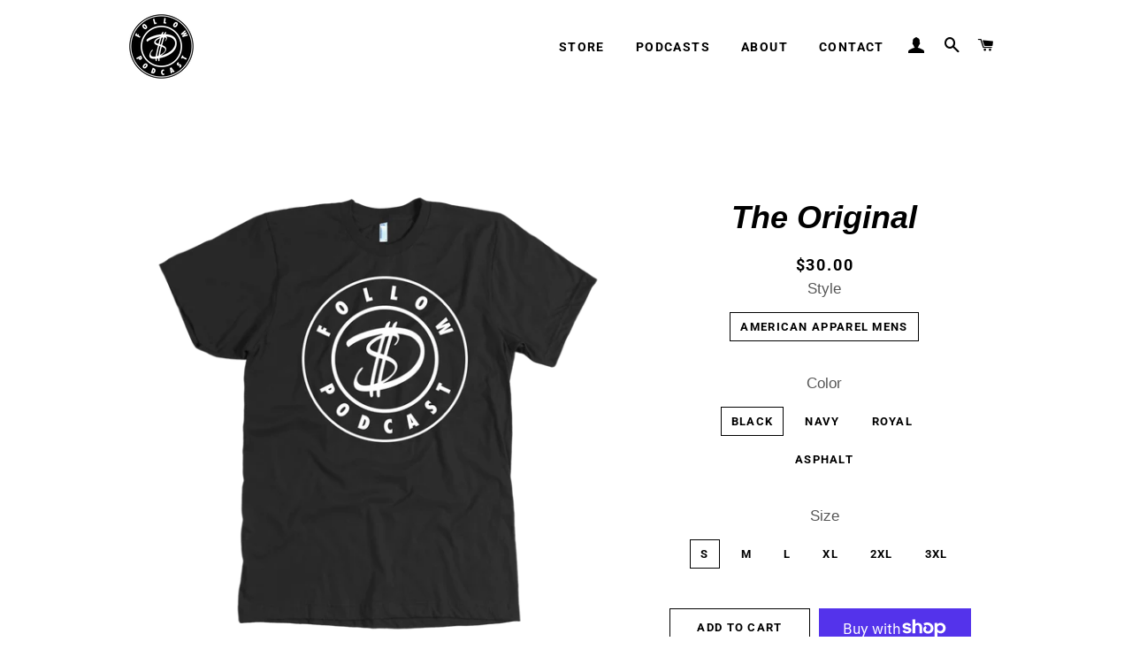

--- FILE ---
content_type: text/html; charset=utf-8
request_url: https://followdmoney.com/products/the-original
body_size: 25261
content:
<!doctype html>
<html class="no-js" lang="en">
<head>
<!-- Added by AVADA SEO Suite -->






<meta name="twitter:image" content="http://followdmoney.com/cdn/shop/products/7ppu3qB8rMaVPkKzGz9ExVaYbXATZSRSSA33V9j34eF469KpCJ_l4p8nke3e2hk.png?v=1617630531">
    




<!-- Added by AVADA SEO Suite: Product Structured Data -->
<script type="application/ld+json">{
"@context": "https://schema.org/",
"@type": "Product",
"@id": "https:\/\/followdmoney.com\/products\/the-original#product",
"name": "The Original",
"description": "4.3 oz.Fine jersey100% Ring-spun combed cottonSlim fit",
"brand": {
  "@type": "Brand",
  "name": "teelaunch"
},
"offers": {
  "@type": "Offer",
  "price": "30.0",
  "priceCurrency": "USD",
  "itemCondition": "https://schema.org/NewCondition",
  "availability": "https://schema.org/InStock",
  "url": "https://followdmoney.com/products/the-original"
},
"image": [
  "https://followdmoney.com/cdn/shop/products/7ppu3qB8rMaVPkKzGz9ExVaYbXATZSRSSA33V9j34eF469KpCJ_l4p8nke3e2hk.png?v=1617630531",
  "https://followdmoney.com/cdn/shop/products/9jZEpjk6EZr7d8zHJuEVp5K29RAzyx7s7dEB6dHrKCTnyJAthn_4bs5uf83aadl.png?v=1617630532",
  "https://followdmoney.com/cdn/shop/products/exrduzgjFx8pJeVeY7dsH969S4hED7JwRkc8rxcFjGhGnEdx6V_4f49btm4j4om.png?v=1617630533",
  "https://followdmoney.com/cdn/shop/products/bKk6B2dWWJY4DrdFKqeY89CETF6BGweDjKeHT6jCZT8Me9dtuh_ot6ogjgixgv3.png?v=1617630535"
],
"releaseDate": "2022-03-30 09:18:07 -0400",
"sku": "2001TL",
"mpn": "2001TL"}</script>
<!-- /Added by AVADA SEO Suite --><!-- Added by AVADA SEO Suite: Breadcrumb Structured Data  -->
<script type="application/ld+json">{
  "@context": "https://schema.org",
  "@type": "BreadcrumbList",
  "itemListElement": [{
    "@type": "ListItem",
    "position": 1,
    "name": "Home",
    "item": "https://followdmoney.com"
  }, {
    "@type": "ListItem",
    "position": 2,
    "name": "The Original",
    "item": "https://followdmoney.com/products/the-original"
  }]
}
</script>
<!-- Added by AVADA SEO Suite -->


<!-- /Added by AVADA SEO Suite -->


  <!-- Basic page needs ================================================== -->
  <meta charset="utf-8">
  <meta http-equiv="X-UA-Compatible" content="IE=edge,chrome=1">

  
    <link rel="shortcut icon" href="//followdmoney.com/cdn/shop/files/mstile-150x150_32x32.png?v=1615238520" type="image/png" />
  

  <!-- Title and description ================================================== -->
  

<title>
  The Original &ndash; Follow D Money 
  </title>

  
  <meta name="description" content="4.3 oz.Fine jersey100% Ring-spun combed cottonSlim fit">
  

  <!-- Helpers ================================================== -->
  <!-- /snippets/social-meta-tags.liquid -->




<meta property="og:site_name" content="Follow D Money ">
<meta property="og:url" content="https://followdmoney.com/products/the-original">
<meta property="og:title" content="The Original">
<meta property="og:type" content="product">
<meta property="og:description" content="4.3 oz.Fine jersey100% Ring-spun combed cottonSlim fit">

  <meta property="og:price:amount" content="30.00">
  <meta property="og:price:currency" content="USD">

<meta property="og:image" content="http://followdmoney.com/cdn/shop/products/7ppu3qB8rMaVPkKzGz9ExVaYbXATZSRSSA33V9j34eF469KpCJ_l4p8nke3e2hk_1200x1200.png?v=1617630531"><meta property="og:image" content="http://followdmoney.com/cdn/shop/products/9jZEpjk6EZr7d8zHJuEVp5K29RAzyx7s7dEB6dHrKCTnyJAthn_4bs5uf83aadl_1200x1200.png?v=1617630532"><meta property="og:image" content="http://followdmoney.com/cdn/shop/products/exrduzgjFx8pJeVeY7dsH969S4hED7JwRkc8rxcFjGhGnEdx6V_4f49btm4j4om_1200x1200.png?v=1617630533">
<meta property="og:image:secure_url" content="https://followdmoney.com/cdn/shop/products/7ppu3qB8rMaVPkKzGz9ExVaYbXATZSRSSA33V9j34eF469KpCJ_l4p8nke3e2hk_1200x1200.png?v=1617630531"><meta property="og:image:secure_url" content="https://followdmoney.com/cdn/shop/products/9jZEpjk6EZr7d8zHJuEVp5K29RAzyx7s7dEB6dHrKCTnyJAthn_4bs5uf83aadl_1200x1200.png?v=1617630532"><meta property="og:image:secure_url" content="https://followdmoney.com/cdn/shop/products/exrduzgjFx8pJeVeY7dsH969S4hED7JwRkc8rxcFjGhGnEdx6V_4f49btm4j4om_1200x1200.png?v=1617630533">


<meta name="twitter:card" content="summary_large_image">
<meta name="twitter:title" content="The Original">
<meta name="twitter:description" content="4.3 oz.Fine jersey100% Ring-spun combed cottonSlim fit">

  <link rel="canonical" href="https://followdmoney.com/products/the-original">
  <meta name="viewport" content="width=device-width,initial-scale=1,shrink-to-fit=no">
  <meta name="theme-color" content="#000000">

  <!-- CSS ================================================== -->
  <link href="//followdmoney.com/cdn/shop/t/3/assets/timber.scss.css?v=96886674991872292901759331614" rel="stylesheet" type="text/css" media="all" />
  <link href="//followdmoney.com/cdn/shop/t/3/assets/theme.scss.css?v=137526855465120513941759331614" rel="stylesheet" type="text/css" media="all" />

  <!-- Sections ================================================== -->
  <script>
    window.theme = window.theme || {};
    theme.strings = {
      zoomClose: "Close (Esc)",
      zoomPrev: "Previous (Left arrow key)",
      zoomNext: "Next (Right arrow key)",
      moneyFormat: "${{amount}}",
      addressError: "Error looking up that address",
      addressNoResults: "No results for that address",
      addressQueryLimit: "You have exceeded the Google API usage limit. Consider upgrading to a \u003ca href=\"https:\/\/developers.google.com\/maps\/premium\/usage-limits\"\u003ePremium Plan\u003c\/a\u003e.",
      authError: "There was a problem authenticating your Google Maps account.",
      cartEmpty: "Your cart is currently empty.",
      cartCookie: "Enable cookies to use the shopping cart",
      cartSavings: "You're saving [savings]",
      productSlideLabel: "Slide [slide_number] of [slide_max]."
    };
    theme.settings = {
      cartType: "drawer",
      gridType: "collage"
    };
  </script>

  <script src="//followdmoney.com/cdn/shop/t/3/assets/jquery-2.2.3.min.js?v=58211863146907186831615235371" type="text/javascript"></script>

  <script src="//followdmoney.com/cdn/shop/t/3/assets/lazysizes.min.js?v=155223123402716617051615235372" async="async"></script>

  <script src="//followdmoney.com/cdn/shop/t/3/assets/theme.js?v=1637323051702033651615235383" defer="defer"></script>

  <!-- Header hook for plugins ================================================== -->
  <script>window.performance && window.performance.mark && window.performance.mark('shopify.content_for_header.start');</script><meta id="shopify-digital-wallet" name="shopify-digital-wallet" content="/50634096847/digital_wallets/dialog">
<meta name="shopify-checkout-api-token" content="c96a33e4e9b2422796838dfcf2b925c4">
<link rel="alternate" type="application/json+oembed" href="https://followdmoney.com/products/the-original.oembed">
<script async="async" src="/checkouts/internal/preloads.js?locale=en-US"></script>
<link rel="preconnect" href="https://shop.app" crossorigin="anonymous">
<script async="async" src="https://shop.app/checkouts/internal/preloads.js?locale=en-US&shop_id=50634096847" crossorigin="anonymous"></script>
<script id="apple-pay-shop-capabilities" type="application/json">{"shopId":50634096847,"countryCode":"US","currencyCode":"USD","merchantCapabilities":["supports3DS"],"merchantId":"gid:\/\/shopify\/Shop\/50634096847","merchantName":"Follow D Money ","requiredBillingContactFields":["postalAddress","email"],"requiredShippingContactFields":["postalAddress","email"],"shippingType":"shipping","supportedNetworks":["visa","masterCard","amex","discover","elo","jcb"],"total":{"type":"pending","label":"Follow D Money ","amount":"1.00"},"shopifyPaymentsEnabled":true,"supportsSubscriptions":true}</script>
<script id="shopify-features" type="application/json">{"accessToken":"c96a33e4e9b2422796838dfcf2b925c4","betas":["rich-media-storefront-analytics"],"domain":"followdmoney.com","predictiveSearch":true,"shopId":50634096847,"locale":"en"}</script>
<script>var Shopify = Shopify || {};
Shopify.shop = "follow-d-money.myshopify.com";
Shopify.locale = "en";
Shopify.currency = {"active":"USD","rate":"1.0"};
Shopify.country = "US";
Shopify.theme = {"name":"Brooklyn","id":120440324303,"schema_name":"Brooklyn","schema_version":"17.3.0","theme_store_id":730,"role":"main"};
Shopify.theme.handle = "null";
Shopify.theme.style = {"id":null,"handle":null};
Shopify.cdnHost = "followdmoney.com/cdn";
Shopify.routes = Shopify.routes || {};
Shopify.routes.root = "/";</script>
<script type="module">!function(o){(o.Shopify=o.Shopify||{}).modules=!0}(window);</script>
<script>!function(o){function n(){var o=[];function n(){o.push(Array.prototype.slice.apply(arguments))}return n.q=o,n}var t=o.Shopify=o.Shopify||{};t.loadFeatures=n(),t.autoloadFeatures=n()}(window);</script>
<script>
  window.ShopifyPay = window.ShopifyPay || {};
  window.ShopifyPay.apiHost = "shop.app\/pay";
  window.ShopifyPay.redirectState = null;
</script>
<script id="shop-js-analytics" type="application/json">{"pageType":"product"}</script>
<script defer="defer" async type="module" src="//followdmoney.com/cdn/shopifycloud/shop-js/modules/v2/client.init-shop-cart-sync_C5BV16lS.en.esm.js"></script>
<script defer="defer" async type="module" src="//followdmoney.com/cdn/shopifycloud/shop-js/modules/v2/chunk.common_CygWptCX.esm.js"></script>
<script type="module">
  await import("//followdmoney.com/cdn/shopifycloud/shop-js/modules/v2/client.init-shop-cart-sync_C5BV16lS.en.esm.js");
await import("//followdmoney.com/cdn/shopifycloud/shop-js/modules/v2/chunk.common_CygWptCX.esm.js");

  window.Shopify.SignInWithShop?.initShopCartSync?.({"fedCMEnabled":true,"windoidEnabled":true});

</script>
<script>
  window.Shopify = window.Shopify || {};
  if (!window.Shopify.featureAssets) window.Shopify.featureAssets = {};
  window.Shopify.featureAssets['shop-js'] = {"shop-cart-sync":["modules/v2/client.shop-cart-sync_ZFArdW7E.en.esm.js","modules/v2/chunk.common_CygWptCX.esm.js"],"init-fed-cm":["modules/v2/client.init-fed-cm_CmiC4vf6.en.esm.js","modules/v2/chunk.common_CygWptCX.esm.js"],"shop-button":["modules/v2/client.shop-button_tlx5R9nI.en.esm.js","modules/v2/chunk.common_CygWptCX.esm.js"],"shop-cash-offers":["modules/v2/client.shop-cash-offers_DOA2yAJr.en.esm.js","modules/v2/chunk.common_CygWptCX.esm.js","modules/v2/chunk.modal_D71HUcav.esm.js"],"init-windoid":["modules/v2/client.init-windoid_sURxWdc1.en.esm.js","modules/v2/chunk.common_CygWptCX.esm.js"],"shop-toast-manager":["modules/v2/client.shop-toast-manager_ClPi3nE9.en.esm.js","modules/v2/chunk.common_CygWptCX.esm.js"],"init-shop-email-lookup-coordinator":["modules/v2/client.init-shop-email-lookup-coordinator_B8hsDcYM.en.esm.js","modules/v2/chunk.common_CygWptCX.esm.js"],"init-shop-cart-sync":["modules/v2/client.init-shop-cart-sync_C5BV16lS.en.esm.js","modules/v2/chunk.common_CygWptCX.esm.js"],"avatar":["modules/v2/client.avatar_BTnouDA3.en.esm.js"],"pay-button":["modules/v2/client.pay-button_FdsNuTd3.en.esm.js","modules/v2/chunk.common_CygWptCX.esm.js"],"init-customer-accounts":["modules/v2/client.init-customer-accounts_DxDtT_ad.en.esm.js","modules/v2/client.shop-login-button_C5VAVYt1.en.esm.js","modules/v2/chunk.common_CygWptCX.esm.js","modules/v2/chunk.modal_D71HUcav.esm.js"],"init-shop-for-new-customer-accounts":["modules/v2/client.init-shop-for-new-customer-accounts_ChsxoAhi.en.esm.js","modules/v2/client.shop-login-button_C5VAVYt1.en.esm.js","modules/v2/chunk.common_CygWptCX.esm.js","modules/v2/chunk.modal_D71HUcav.esm.js"],"shop-login-button":["modules/v2/client.shop-login-button_C5VAVYt1.en.esm.js","modules/v2/chunk.common_CygWptCX.esm.js","modules/v2/chunk.modal_D71HUcav.esm.js"],"init-customer-accounts-sign-up":["modules/v2/client.init-customer-accounts-sign-up_CPSyQ0Tj.en.esm.js","modules/v2/client.shop-login-button_C5VAVYt1.en.esm.js","modules/v2/chunk.common_CygWptCX.esm.js","modules/v2/chunk.modal_D71HUcav.esm.js"],"shop-follow-button":["modules/v2/client.shop-follow-button_Cva4Ekp9.en.esm.js","modules/v2/chunk.common_CygWptCX.esm.js","modules/v2/chunk.modal_D71HUcav.esm.js"],"checkout-modal":["modules/v2/client.checkout-modal_BPM8l0SH.en.esm.js","modules/v2/chunk.common_CygWptCX.esm.js","modules/v2/chunk.modal_D71HUcav.esm.js"],"lead-capture":["modules/v2/client.lead-capture_Bi8yE_yS.en.esm.js","modules/v2/chunk.common_CygWptCX.esm.js","modules/v2/chunk.modal_D71HUcav.esm.js"],"shop-login":["modules/v2/client.shop-login_D6lNrXab.en.esm.js","modules/v2/chunk.common_CygWptCX.esm.js","modules/v2/chunk.modal_D71HUcav.esm.js"],"payment-terms":["modules/v2/client.payment-terms_CZxnsJam.en.esm.js","modules/v2/chunk.common_CygWptCX.esm.js","modules/v2/chunk.modal_D71HUcav.esm.js"]};
</script>
<script>(function() {
  var isLoaded = false;
  function asyncLoad() {
    if (isLoaded) return;
    isLoaded = true;
    var urls = ["https:\/\/883d95281f02d796f8b6-7f0f44eb0f2ceeb9d4fffbe1419aae61.ssl.cf1.rackcdn.com\/teelaunch-scripts.js?shop=follow-d-money.myshopify.com\u0026shop=follow-d-money.myshopify.com","https:\/\/www.improvedcontactform.com\/icf.js?shop=follow-d-money.myshopify.com","https:\/\/skip-to-checkout.machinads.io\/static\/shoptag.js?shop=follow-d-money.myshopify.com","https:\/\/image-optimizer.salessquad.co.uk\/scripts\/tiny_img_not_found_notifier_3d55e66cb9048ffb77d86021f1363a8a.js?shop=follow-d-money.myshopify.com","https:\/\/contactform.hulkapps.com\/skeletopapp.js?shop=follow-d-money.myshopify.com","https:\/\/app.avada.io\/avada-sdk.min.js?shop=follow-d-money.myshopify.com","\/\/www.powr.io\/powr.js?powr-token=follow-d-money.myshopify.com\u0026external-type=shopify\u0026shop=follow-d-money.myshopify.com","https:\/\/seo.apps.avada.io\/avada-seo-installed.js?shop=follow-d-money.myshopify.com","https:\/\/app.teelaunch.com\/sizing-charts-script.js?shop=follow-d-money.myshopify.com","https:\/\/static.cdn.printful.com\/static\/js\/external\/shopify-product-customizer.js?v=0.25\u0026shop=follow-d-money.myshopify.com","https:\/\/app.teelaunch.com\/sizing-charts-script.js?shop=follow-d-money.myshopify.com","https:\/\/cdn.nfcube.com\/5679395060f8aabaed313f5f806de522.js?shop=follow-d-money.myshopify.com","https:\/\/app.teelaunch.com\/sizing-charts-script.js?shop=follow-d-money.myshopify.com","https:\/\/dashboard.mailerlite.com\/shopify\/18980\/1490253?shop=follow-d-money.myshopify.com","https:\/\/chimpstatic.com\/mcjs-connected\/js\/users\/ef751f394350fd628fcf64acc\/a927aa10b50bd1c472587ada5.js?shop=follow-d-money.myshopify.com","\/\/cdn.shopify.com\/proxy\/4b584ef4f3aef5a0741fd03eb5cf06b5158e934de1baeb1d7c4d6f8244ea92db\/followdmoney.activehosted.com\/js\/site-tracking.php?shop=follow-d-money.myshopify.com\u0026sp-cache-control=cHVibGljLCBtYXgtYWdlPTkwMA","https:\/\/app.teelaunch.com\/sizing-charts-script.js?shop=follow-d-money.myshopify.com","https:\/\/my.fpcdn.me\/embed\/shopify\/follow-d-money.myshopify.com\/embed.js?v=490693\u0026shop=follow-d-money.myshopify.com"];
    for (var i = 0; i < urls.length; i++) {
      var s = document.createElement('script');
      s.type = 'text/javascript';
      s.async = true;
      s.src = urls[i];
      var x = document.getElementsByTagName('script')[0];
      x.parentNode.insertBefore(s, x);
    }
  };
  if(window.attachEvent) {
    window.attachEvent('onload', asyncLoad);
  } else {
    window.addEventListener('load', asyncLoad, false);
  }
})();</script>
<script id="__st">var __st={"a":50634096847,"offset":-18000,"reqid":"dd790eab-f690-4d8b-8b30-57cd33c36f32-1768652722","pageurl":"followdmoney.com\/products\/the-original","u":"2f2c1df575d8","p":"product","rtyp":"product","rid":6567900381391};</script>
<script>window.ShopifyPaypalV4VisibilityTracking = true;</script>
<script id="captcha-bootstrap">!function(){'use strict';const t='contact',e='account',n='new_comment',o=[[t,t],['blogs',n],['comments',n],[t,'customer']],c=[[e,'customer_login'],[e,'guest_login'],[e,'recover_customer_password'],[e,'create_customer']],r=t=>t.map((([t,e])=>`form[action*='/${t}']:not([data-nocaptcha='true']) input[name='form_type'][value='${e}']`)).join(','),a=t=>()=>t?[...document.querySelectorAll(t)].map((t=>t.form)):[];function s(){const t=[...o],e=r(t);return a(e)}const i='password',u='form_key',d=['recaptcha-v3-token','g-recaptcha-response','h-captcha-response',i],f=()=>{try{return window.sessionStorage}catch{return}},m='__shopify_v',_=t=>t.elements[u];function p(t,e,n=!1){try{const o=window.sessionStorage,c=JSON.parse(o.getItem(e)),{data:r}=function(t){const{data:e,action:n}=t;return t[m]||n?{data:e,action:n}:{data:t,action:n}}(c);for(const[e,n]of Object.entries(r))t.elements[e]&&(t.elements[e].value=n);n&&o.removeItem(e)}catch(o){console.error('form repopulation failed',{error:o})}}const l='form_type',E='cptcha';function T(t){t.dataset[E]=!0}const w=window,h=w.document,L='Shopify',v='ce_forms',y='captcha';let A=!1;((t,e)=>{const n=(g='f06e6c50-85a8-45c8-87d0-21a2b65856fe',I='https://cdn.shopify.com/shopifycloud/storefront-forms-hcaptcha/ce_storefront_forms_captcha_hcaptcha.v1.5.2.iife.js',D={infoText:'Protected by hCaptcha',privacyText:'Privacy',termsText:'Terms'},(t,e,n)=>{const o=w[L][v],c=o.bindForm;if(c)return c(t,g,e,D).then(n);var r;o.q.push([[t,g,e,D],n]),r=I,A||(h.body.append(Object.assign(h.createElement('script'),{id:'captcha-provider',async:!0,src:r})),A=!0)});var g,I,D;w[L]=w[L]||{},w[L][v]=w[L][v]||{},w[L][v].q=[],w[L][y]=w[L][y]||{},w[L][y].protect=function(t,e){n(t,void 0,e),T(t)},Object.freeze(w[L][y]),function(t,e,n,w,h,L){const[v,y,A,g]=function(t,e,n){const i=e?o:[],u=t?c:[],d=[...i,...u],f=r(d),m=r(i),_=r(d.filter((([t,e])=>n.includes(e))));return[a(f),a(m),a(_),s()]}(w,h,L),I=t=>{const e=t.target;return e instanceof HTMLFormElement?e:e&&e.form},D=t=>v().includes(t);t.addEventListener('submit',(t=>{const e=I(t);if(!e)return;const n=D(e)&&!e.dataset.hcaptchaBound&&!e.dataset.recaptchaBound,o=_(e),c=g().includes(e)&&(!o||!o.value);(n||c)&&t.preventDefault(),c&&!n&&(function(t){try{if(!f())return;!function(t){const e=f();if(!e)return;const n=_(t);if(!n)return;const o=n.value;o&&e.removeItem(o)}(t);const e=Array.from(Array(32),(()=>Math.random().toString(36)[2])).join('');!function(t,e){_(t)||t.append(Object.assign(document.createElement('input'),{type:'hidden',name:u})),t.elements[u].value=e}(t,e),function(t,e){const n=f();if(!n)return;const o=[...t.querySelectorAll(`input[type='${i}']`)].map((({name:t})=>t)),c=[...d,...o],r={};for(const[a,s]of new FormData(t).entries())c.includes(a)||(r[a]=s);n.setItem(e,JSON.stringify({[m]:1,action:t.action,data:r}))}(t,e)}catch(e){console.error('failed to persist form',e)}}(e),e.submit())}));const S=(t,e)=>{t&&!t.dataset[E]&&(n(t,e.some((e=>e===t))),T(t))};for(const o of['focusin','change'])t.addEventListener(o,(t=>{const e=I(t);D(e)&&S(e,y())}));const B=e.get('form_key'),M=e.get(l),P=B&&M;t.addEventListener('DOMContentLoaded',(()=>{const t=y();if(P)for(const e of t)e.elements[l].value===M&&p(e,B);[...new Set([...A(),...v().filter((t=>'true'===t.dataset.shopifyCaptcha))])].forEach((e=>S(e,t)))}))}(h,new URLSearchParams(w.location.search),n,t,e,['guest_login'])})(!0,!0)}();</script>
<script integrity="sha256-4kQ18oKyAcykRKYeNunJcIwy7WH5gtpwJnB7kiuLZ1E=" data-source-attribution="shopify.loadfeatures" defer="defer" src="//followdmoney.com/cdn/shopifycloud/storefront/assets/storefront/load_feature-a0a9edcb.js" crossorigin="anonymous"></script>
<script crossorigin="anonymous" defer="defer" src="//followdmoney.com/cdn/shopifycloud/storefront/assets/shopify_pay/storefront-65b4c6d7.js?v=20250812"></script>
<script data-source-attribution="shopify.dynamic_checkout.dynamic.init">var Shopify=Shopify||{};Shopify.PaymentButton=Shopify.PaymentButton||{isStorefrontPortableWallets:!0,init:function(){window.Shopify.PaymentButton.init=function(){};var t=document.createElement("script");t.src="https://followdmoney.com/cdn/shopifycloud/portable-wallets/latest/portable-wallets.en.js",t.type="module",document.head.appendChild(t)}};
</script>
<script data-source-attribution="shopify.dynamic_checkout.buyer_consent">
  function portableWalletsHideBuyerConsent(e){var t=document.getElementById("shopify-buyer-consent"),n=document.getElementById("shopify-subscription-policy-button");t&&n&&(t.classList.add("hidden"),t.setAttribute("aria-hidden","true"),n.removeEventListener("click",e))}function portableWalletsShowBuyerConsent(e){var t=document.getElementById("shopify-buyer-consent"),n=document.getElementById("shopify-subscription-policy-button");t&&n&&(t.classList.remove("hidden"),t.removeAttribute("aria-hidden"),n.addEventListener("click",e))}window.Shopify?.PaymentButton&&(window.Shopify.PaymentButton.hideBuyerConsent=portableWalletsHideBuyerConsent,window.Shopify.PaymentButton.showBuyerConsent=portableWalletsShowBuyerConsent);
</script>
<script>
  function portableWalletsCleanup(e){e&&e.src&&console.error("Failed to load portable wallets script "+e.src);var t=document.querySelectorAll("shopify-accelerated-checkout .shopify-payment-button__skeleton, shopify-accelerated-checkout-cart .wallet-cart-button__skeleton"),e=document.getElementById("shopify-buyer-consent");for(let e=0;e<t.length;e++)t[e].remove();e&&e.remove()}function portableWalletsNotLoadedAsModule(e){e instanceof ErrorEvent&&"string"==typeof e.message&&e.message.includes("import.meta")&&"string"==typeof e.filename&&e.filename.includes("portable-wallets")&&(window.removeEventListener("error",portableWalletsNotLoadedAsModule),window.Shopify.PaymentButton.failedToLoad=e,"loading"===document.readyState?document.addEventListener("DOMContentLoaded",window.Shopify.PaymentButton.init):window.Shopify.PaymentButton.init())}window.addEventListener("error",portableWalletsNotLoadedAsModule);
</script>

<script type="module" src="https://followdmoney.com/cdn/shopifycloud/portable-wallets/latest/portable-wallets.en.js" onError="portableWalletsCleanup(this)" crossorigin="anonymous"></script>
<script nomodule>
  document.addEventListener("DOMContentLoaded", portableWalletsCleanup);
</script>

<link id="shopify-accelerated-checkout-styles" rel="stylesheet" media="screen" href="https://followdmoney.com/cdn/shopifycloud/portable-wallets/latest/accelerated-checkout-backwards-compat.css" crossorigin="anonymous">
<style id="shopify-accelerated-checkout-cart">
        #shopify-buyer-consent {
  margin-top: 1em;
  display: inline-block;
  width: 100%;
}

#shopify-buyer-consent.hidden {
  display: none;
}

#shopify-subscription-policy-button {
  background: none;
  border: none;
  padding: 0;
  text-decoration: underline;
  font-size: inherit;
  cursor: pointer;
}

#shopify-subscription-policy-button::before {
  box-shadow: none;
}

      </style>

<script>window.performance && window.performance.mark && window.performance.mark('shopify.content_for_header.end');</script>

  <script src="//followdmoney.com/cdn/shop/t/3/assets/modernizr.min.js?v=21391054748206432451615235372" type="text/javascript"></script>

  
  

 

<script>window.__pagefly_analytics_settings__ = {"acceptTracking":false};</script>
 <link href="https://monorail-edge.shopifysvc.com" rel="dns-prefetch">
<script>(function(){if ("sendBeacon" in navigator && "performance" in window) {try {var session_token_from_headers = performance.getEntriesByType('navigation')[0].serverTiming.find(x => x.name == '_s').description;} catch {var session_token_from_headers = undefined;}var session_cookie_matches = document.cookie.match(/_shopify_s=([^;]*)/);var session_token_from_cookie = session_cookie_matches && session_cookie_matches.length === 2 ? session_cookie_matches[1] : "";var session_token = session_token_from_headers || session_token_from_cookie || "";function handle_abandonment_event(e) {var entries = performance.getEntries().filter(function(entry) {return /monorail-edge.shopifysvc.com/.test(entry.name);});if (!window.abandonment_tracked && entries.length === 0) {window.abandonment_tracked = true;var currentMs = Date.now();var navigation_start = performance.timing.navigationStart;var payload = {shop_id: 50634096847,url: window.location.href,navigation_start,duration: currentMs - navigation_start,session_token,page_type: "product"};window.navigator.sendBeacon("https://monorail-edge.shopifysvc.com/v1/produce", JSON.stringify({schema_id: "online_store_buyer_site_abandonment/1.1",payload: payload,metadata: {event_created_at_ms: currentMs,event_sent_at_ms: currentMs}}));}}window.addEventListener('pagehide', handle_abandonment_event);}}());</script>
<script id="web-pixels-manager-setup">(function e(e,d,r,n,o){if(void 0===o&&(o={}),!Boolean(null===(a=null===(i=window.Shopify)||void 0===i?void 0:i.analytics)||void 0===a?void 0:a.replayQueue)){var i,a;window.Shopify=window.Shopify||{};var t=window.Shopify;t.analytics=t.analytics||{};var s=t.analytics;s.replayQueue=[],s.publish=function(e,d,r){return s.replayQueue.push([e,d,r]),!0};try{self.performance.mark("wpm:start")}catch(e){}var l=function(){var e={modern:/Edge?\/(1{2}[4-9]|1[2-9]\d|[2-9]\d{2}|\d{4,})\.\d+(\.\d+|)|Firefox\/(1{2}[4-9]|1[2-9]\d|[2-9]\d{2}|\d{4,})\.\d+(\.\d+|)|Chrom(ium|e)\/(9{2}|\d{3,})\.\d+(\.\d+|)|(Maci|X1{2}).+ Version\/(15\.\d+|(1[6-9]|[2-9]\d|\d{3,})\.\d+)([,.]\d+|)( \(\w+\)|)( Mobile\/\w+|) Safari\/|Chrome.+OPR\/(9{2}|\d{3,})\.\d+\.\d+|(CPU[ +]OS|iPhone[ +]OS|CPU[ +]iPhone|CPU IPhone OS|CPU iPad OS)[ +]+(15[._]\d+|(1[6-9]|[2-9]\d|\d{3,})[._]\d+)([._]\d+|)|Android:?[ /-](13[3-9]|1[4-9]\d|[2-9]\d{2}|\d{4,})(\.\d+|)(\.\d+|)|Android.+Firefox\/(13[5-9]|1[4-9]\d|[2-9]\d{2}|\d{4,})\.\d+(\.\d+|)|Android.+Chrom(ium|e)\/(13[3-9]|1[4-9]\d|[2-9]\d{2}|\d{4,})\.\d+(\.\d+|)|SamsungBrowser\/([2-9]\d|\d{3,})\.\d+/,legacy:/Edge?\/(1[6-9]|[2-9]\d|\d{3,})\.\d+(\.\d+|)|Firefox\/(5[4-9]|[6-9]\d|\d{3,})\.\d+(\.\d+|)|Chrom(ium|e)\/(5[1-9]|[6-9]\d|\d{3,})\.\d+(\.\d+|)([\d.]+$|.*Safari\/(?![\d.]+ Edge\/[\d.]+$))|(Maci|X1{2}).+ Version\/(10\.\d+|(1[1-9]|[2-9]\d|\d{3,})\.\d+)([,.]\d+|)( \(\w+\)|)( Mobile\/\w+|) Safari\/|Chrome.+OPR\/(3[89]|[4-9]\d|\d{3,})\.\d+\.\d+|(CPU[ +]OS|iPhone[ +]OS|CPU[ +]iPhone|CPU IPhone OS|CPU iPad OS)[ +]+(10[._]\d+|(1[1-9]|[2-9]\d|\d{3,})[._]\d+)([._]\d+|)|Android:?[ /-](13[3-9]|1[4-9]\d|[2-9]\d{2}|\d{4,})(\.\d+|)(\.\d+|)|Mobile Safari.+OPR\/([89]\d|\d{3,})\.\d+\.\d+|Android.+Firefox\/(13[5-9]|1[4-9]\d|[2-9]\d{2}|\d{4,})\.\d+(\.\d+|)|Android.+Chrom(ium|e)\/(13[3-9]|1[4-9]\d|[2-9]\d{2}|\d{4,})\.\d+(\.\d+|)|Android.+(UC? ?Browser|UCWEB|U3)[ /]?(15\.([5-9]|\d{2,})|(1[6-9]|[2-9]\d|\d{3,})\.\d+)\.\d+|SamsungBrowser\/(5\.\d+|([6-9]|\d{2,})\.\d+)|Android.+MQ{2}Browser\/(14(\.(9|\d{2,})|)|(1[5-9]|[2-9]\d|\d{3,})(\.\d+|))(\.\d+|)|K[Aa][Ii]OS\/(3\.\d+|([4-9]|\d{2,})\.\d+)(\.\d+|)/},d=e.modern,r=e.legacy,n=navigator.userAgent;return n.match(d)?"modern":n.match(r)?"legacy":"unknown"}(),u="modern"===l?"modern":"legacy",c=(null!=n?n:{modern:"",legacy:""})[u],f=function(e){return[e.baseUrl,"/wpm","/b",e.hashVersion,"modern"===e.buildTarget?"m":"l",".js"].join("")}({baseUrl:d,hashVersion:r,buildTarget:u}),m=function(e){var d=e.version,r=e.bundleTarget,n=e.surface,o=e.pageUrl,i=e.monorailEndpoint;return{emit:function(e){var a=e.status,t=e.errorMsg,s=(new Date).getTime(),l=JSON.stringify({metadata:{event_sent_at_ms:s},events:[{schema_id:"web_pixels_manager_load/3.1",payload:{version:d,bundle_target:r,page_url:o,status:a,surface:n,error_msg:t},metadata:{event_created_at_ms:s}}]});if(!i)return console&&console.warn&&console.warn("[Web Pixels Manager] No Monorail endpoint provided, skipping logging."),!1;try{return self.navigator.sendBeacon.bind(self.navigator)(i,l)}catch(e){}var u=new XMLHttpRequest;try{return u.open("POST",i,!0),u.setRequestHeader("Content-Type","text/plain"),u.send(l),!0}catch(e){return console&&console.warn&&console.warn("[Web Pixels Manager] Got an unhandled error while logging to Monorail."),!1}}}}({version:r,bundleTarget:l,surface:e.surface,pageUrl:self.location.href,monorailEndpoint:e.monorailEndpoint});try{o.browserTarget=l,function(e){var d=e.src,r=e.async,n=void 0===r||r,o=e.onload,i=e.onerror,a=e.sri,t=e.scriptDataAttributes,s=void 0===t?{}:t,l=document.createElement("script"),u=document.querySelector("head"),c=document.querySelector("body");if(l.async=n,l.src=d,a&&(l.integrity=a,l.crossOrigin="anonymous"),s)for(var f in s)if(Object.prototype.hasOwnProperty.call(s,f))try{l.dataset[f]=s[f]}catch(e){}if(o&&l.addEventListener("load",o),i&&l.addEventListener("error",i),u)u.appendChild(l);else{if(!c)throw new Error("Did not find a head or body element to append the script");c.appendChild(l)}}({src:f,async:!0,onload:function(){if(!function(){var e,d;return Boolean(null===(d=null===(e=window.Shopify)||void 0===e?void 0:e.analytics)||void 0===d?void 0:d.initialized)}()){var d=window.webPixelsManager.init(e)||void 0;if(d){var r=window.Shopify.analytics;r.replayQueue.forEach((function(e){var r=e[0],n=e[1],o=e[2];d.publishCustomEvent(r,n,o)})),r.replayQueue=[],r.publish=d.publishCustomEvent,r.visitor=d.visitor,r.initialized=!0}}},onerror:function(){return m.emit({status:"failed",errorMsg:"".concat(f," has failed to load")})},sri:function(e){var d=/^sha384-[A-Za-z0-9+/=]+$/;return"string"==typeof e&&d.test(e)}(c)?c:"",scriptDataAttributes:o}),m.emit({status:"loading"})}catch(e){m.emit({status:"failed",errorMsg:(null==e?void 0:e.message)||"Unknown error"})}}})({shopId: 50634096847,storefrontBaseUrl: "https://followdmoney.com",extensionsBaseUrl: "https://extensions.shopifycdn.com/cdn/shopifycloud/web-pixels-manager",monorailEndpoint: "https://monorail-edge.shopifysvc.com/unstable/produce_batch",surface: "storefront-renderer",enabledBetaFlags: ["2dca8a86"],webPixelsConfigList: [{"id":"98336975","configuration":"{\"pixel_id\":\"763936681154417\",\"pixel_type\":\"facebook_pixel\",\"metaapp_system_user_token\":\"-\"}","eventPayloadVersion":"v1","runtimeContext":"OPEN","scriptVersion":"ca16bc87fe92b6042fbaa3acc2fbdaa6","type":"APP","apiClientId":2329312,"privacyPurposes":["ANALYTICS","MARKETING","SALE_OF_DATA"],"dataSharingAdjustments":{"protectedCustomerApprovalScopes":["read_customer_address","read_customer_email","read_customer_name","read_customer_personal_data","read_customer_phone"]}},{"id":"shopify-app-pixel","configuration":"{}","eventPayloadVersion":"v1","runtimeContext":"STRICT","scriptVersion":"0450","apiClientId":"shopify-pixel","type":"APP","privacyPurposes":["ANALYTICS","MARKETING"]},{"id":"shopify-custom-pixel","eventPayloadVersion":"v1","runtimeContext":"LAX","scriptVersion":"0450","apiClientId":"shopify-pixel","type":"CUSTOM","privacyPurposes":["ANALYTICS","MARKETING"]}],isMerchantRequest: false,initData: {"shop":{"name":"Follow D Money ","paymentSettings":{"currencyCode":"USD"},"myshopifyDomain":"follow-d-money.myshopify.com","countryCode":"US","storefrontUrl":"https:\/\/followdmoney.com"},"customer":null,"cart":null,"checkout":null,"productVariants":[{"price":{"amount":30.0,"currencyCode":"USD"},"product":{"title":"The Original","vendor":"teelaunch","id":"6567900381391","untranslatedTitle":"The Original","url":"\/products\/the-original","type":"T-shirt"},"id":"39362729672911","image":{"src":"\/\/followdmoney.com\/cdn\/shop\/products\/7ppu3qB8rMaVPkKzGz9ExVaYbXATZSRSSA33V9j34eF469KpCJ_l4p8nke3e2hk.png?v=1617630531"},"sku":"2001TL","title":"American Apparel Mens \/ Black \/ S","untranslatedTitle":"American Apparel Mens \/ Black \/ S"},{"price":{"amount":30.0,"currencyCode":"USD"},"product":{"title":"The Original","vendor":"teelaunch","id":"6567900381391","untranslatedTitle":"The Original","url":"\/products\/the-original","type":"T-shirt"},"id":"39362729705679","image":{"src":"\/\/followdmoney.com\/cdn\/shop\/products\/7ppu3qB8rMaVPkKzGz9ExVaYbXATZSRSSA33V9j34eF469KpCJ_l4p8nke3e2hk.png?v=1617630531"},"sku":"2001TL","title":"American Apparel Mens \/ Black \/ M","untranslatedTitle":"American Apparel Mens \/ Black \/ M"},{"price":{"amount":30.0,"currencyCode":"USD"},"product":{"title":"The Original","vendor":"teelaunch","id":"6567900381391","untranslatedTitle":"The Original","url":"\/products\/the-original","type":"T-shirt"},"id":"39362729738447","image":{"src":"\/\/followdmoney.com\/cdn\/shop\/products\/7ppu3qB8rMaVPkKzGz9ExVaYbXATZSRSSA33V9j34eF469KpCJ_l4p8nke3e2hk.png?v=1617630531"},"sku":"2001TL","title":"American Apparel Mens \/ Black \/ L","untranslatedTitle":"American Apparel Mens \/ Black \/ L"},{"price":{"amount":30.0,"currencyCode":"USD"},"product":{"title":"The Original","vendor":"teelaunch","id":"6567900381391","untranslatedTitle":"The Original","url":"\/products\/the-original","type":"T-shirt"},"id":"39362729771215","image":{"src":"\/\/followdmoney.com\/cdn\/shop\/products\/7ppu3qB8rMaVPkKzGz9ExVaYbXATZSRSSA33V9j34eF469KpCJ_l4p8nke3e2hk.png?v=1617630531"},"sku":"2001TL","title":"American Apparel Mens \/ Black \/ XL","untranslatedTitle":"American Apparel Mens \/ Black \/ XL"},{"price":{"amount":30.0,"currencyCode":"USD"},"product":{"title":"The Original","vendor":"teelaunch","id":"6567900381391","untranslatedTitle":"The Original","url":"\/products\/the-original","type":"T-shirt"},"id":"39362729803983","image":{"src":"\/\/followdmoney.com\/cdn\/shop\/products\/7ppu3qB8rMaVPkKzGz9ExVaYbXATZSRSSA33V9j34eF469KpCJ_l4p8nke3e2hk.png?v=1617630531"},"sku":"2001TL","title":"American Apparel Mens \/ Black \/ 2XL","untranslatedTitle":"American Apparel Mens \/ Black \/ 2XL"},{"price":{"amount":30.0,"currencyCode":"USD"},"product":{"title":"The Original","vendor":"teelaunch","id":"6567900381391","untranslatedTitle":"The Original","url":"\/products\/the-original","type":"T-shirt"},"id":"39362729836751","image":{"src":"\/\/followdmoney.com\/cdn\/shop\/products\/7ppu3qB8rMaVPkKzGz9ExVaYbXATZSRSSA33V9j34eF469KpCJ_l4p8nke3e2hk.png?v=1617630531"},"sku":"2001TL","title":"American Apparel Mens \/ Black \/ 3XL","untranslatedTitle":"American Apparel Mens \/ Black \/ 3XL"},{"price":{"amount":30.0,"currencyCode":"USD"},"product":{"title":"The Original","vendor":"teelaunch","id":"6567900381391","untranslatedTitle":"The Original","url":"\/products\/the-original","type":"T-shirt"},"id":"39362729869519","image":{"src":"\/\/followdmoney.com\/cdn\/shop\/products\/7ppu3qB8rMaVPkKzGz9ExVaYbXATZSRSSA33V9j34eF469KpCJ_l4p8nke3e2hk.png?v=1617630531"},"sku":"2001TL","title":"American Apparel Mens \/ Navy \/ S","untranslatedTitle":"American Apparel Mens \/ Navy \/ S"},{"price":{"amount":30.0,"currencyCode":"USD"},"product":{"title":"The Original","vendor":"teelaunch","id":"6567900381391","untranslatedTitle":"The Original","url":"\/products\/the-original","type":"T-shirt"},"id":"39362729902287","image":{"src":"\/\/followdmoney.com\/cdn\/shop\/products\/7ppu3qB8rMaVPkKzGz9ExVaYbXATZSRSSA33V9j34eF469KpCJ_l4p8nke3e2hk.png?v=1617630531"},"sku":"2001TL","title":"American Apparel Mens \/ Navy \/ M","untranslatedTitle":"American Apparel Mens \/ Navy \/ M"},{"price":{"amount":30.0,"currencyCode":"USD"},"product":{"title":"The Original","vendor":"teelaunch","id":"6567900381391","untranslatedTitle":"The Original","url":"\/products\/the-original","type":"T-shirt"},"id":"39362729935055","image":{"src":"\/\/followdmoney.com\/cdn\/shop\/products\/7ppu3qB8rMaVPkKzGz9ExVaYbXATZSRSSA33V9j34eF469KpCJ_l4p8nke3e2hk.png?v=1617630531"},"sku":"2001TL","title":"American Apparel Mens \/ Navy \/ L","untranslatedTitle":"American Apparel Mens \/ Navy \/ L"},{"price":{"amount":30.0,"currencyCode":"USD"},"product":{"title":"The Original","vendor":"teelaunch","id":"6567900381391","untranslatedTitle":"The Original","url":"\/products\/the-original","type":"T-shirt"},"id":"39362729967823","image":{"src":"\/\/followdmoney.com\/cdn\/shop\/products\/7ppu3qB8rMaVPkKzGz9ExVaYbXATZSRSSA33V9j34eF469KpCJ_l4p8nke3e2hk.png?v=1617630531"},"sku":"2001TL","title":"American Apparel Mens \/ Navy \/ XL","untranslatedTitle":"American Apparel Mens \/ Navy \/ XL"},{"price":{"amount":30.0,"currencyCode":"USD"},"product":{"title":"The Original","vendor":"teelaunch","id":"6567900381391","untranslatedTitle":"The Original","url":"\/products\/the-original","type":"T-shirt"},"id":"39362730000591","image":{"src":"\/\/followdmoney.com\/cdn\/shop\/products\/7ppu3qB8rMaVPkKzGz9ExVaYbXATZSRSSA33V9j34eF469KpCJ_l4p8nke3e2hk.png?v=1617630531"},"sku":"2001TL","title":"American Apparel Mens \/ Navy \/ 2XL","untranslatedTitle":"American Apparel Mens \/ Navy \/ 2XL"},{"price":{"amount":30.0,"currencyCode":"USD"},"product":{"title":"The Original","vendor":"teelaunch","id":"6567900381391","untranslatedTitle":"The Original","url":"\/products\/the-original","type":"T-shirt"},"id":"39362730033359","image":{"src":"\/\/followdmoney.com\/cdn\/shop\/products\/7ppu3qB8rMaVPkKzGz9ExVaYbXATZSRSSA33V9j34eF469KpCJ_l4p8nke3e2hk.png?v=1617630531"},"sku":"2001TL","title":"American Apparel Mens \/ Navy \/ 3XL","untranslatedTitle":"American Apparel Mens \/ Navy \/ 3XL"},{"price":{"amount":30.0,"currencyCode":"USD"},"product":{"title":"The Original","vendor":"teelaunch","id":"6567900381391","untranslatedTitle":"The Original","url":"\/products\/the-original","type":"T-shirt"},"id":"39362730066127","image":{"src":"\/\/followdmoney.com\/cdn\/shop\/products\/7ppu3qB8rMaVPkKzGz9ExVaYbXATZSRSSA33V9j34eF469KpCJ_l4p8nke3e2hk.png?v=1617630531"},"sku":"2001TL","title":"American Apparel Mens \/ Royal \/ S","untranslatedTitle":"American Apparel Mens \/ Royal \/ S"},{"price":{"amount":30.0,"currencyCode":"USD"},"product":{"title":"The Original","vendor":"teelaunch","id":"6567900381391","untranslatedTitle":"The Original","url":"\/products\/the-original","type":"T-shirt"},"id":"39362730098895","image":{"src":"\/\/followdmoney.com\/cdn\/shop\/products\/7ppu3qB8rMaVPkKzGz9ExVaYbXATZSRSSA33V9j34eF469KpCJ_l4p8nke3e2hk.png?v=1617630531"},"sku":"2001TL","title":"American Apparel Mens \/ Royal \/ M","untranslatedTitle":"American Apparel Mens \/ Royal \/ M"},{"price":{"amount":30.0,"currencyCode":"USD"},"product":{"title":"The Original","vendor":"teelaunch","id":"6567900381391","untranslatedTitle":"The Original","url":"\/products\/the-original","type":"T-shirt"},"id":"39362730131663","image":{"src":"\/\/followdmoney.com\/cdn\/shop\/products\/7ppu3qB8rMaVPkKzGz9ExVaYbXATZSRSSA33V9j34eF469KpCJ_l4p8nke3e2hk.png?v=1617630531"},"sku":"2001TL","title":"American Apparel Mens \/ Royal \/ L","untranslatedTitle":"American Apparel Mens \/ Royal \/ L"},{"price":{"amount":30.0,"currencyCode":"USD"},"product":{"title":"The Original","vendor":"teelaunch","id":"6567900381391","untranslatedTitle":"The Original","url":"\/products\/the-original","type":"T-shirt"},"id":"39362730164431","image":{"src":"\/\/followdmoney.com\/cdn\/shop\/products\/7ppu3qB8rMaVPkKzGz9ExVaYbXATZSRSSA33V9j34eF469KpCJ_l4p8nke3e2hk.png?v=1617630531"},"sku":"2001TL","title":"American Apparel Mens \/ Royal \/ XL","untranslatedTitle":"American Apparel Mens \/ Royal \/ XL"},{"price":{"amount":30.0,"currencyCode":"USD"},"product":{"title":"The Original","vendor":"teelaunch","id":"6567900381391","untranslatedTitle":"The Original","url":"\/products\/the-original","type":"T-shirt"},"id":"39362730197199","image":{"src":"\/\/followdmoney.com\/cdn\/shop\/products\/7ppu3qB8rMaVPkKzGz9ExVaYbXATZSRSSA33V9j34eF469KpCJ_l4p8nke3e2hk.png?v=1617630531"},"sku":"2001TL","title":"American Apparel Mens \/ Royal \/ 2XL","untranslatedTitle":"American Apparel Mens \/ Royal \/ 2XL"},{"price":{"amount":30.0,"currencyCode":"USD"},"product":{"title":"The Original","vendor":"teelaunch","id":"6567900381391","untranslatedTitle":"The Original","url":"\/products\/the-original","type":"T-shirt"},"id":"39362730229967","image":{"src":"\/\/followdmoney.com\/cdn\/shop\/products\/7ppu3qB8rMaVPkKzGz9ExVaYbXATZSRSSA33V9j34eF469KpCJ_l4p8nke3e2hk.png?v=1617630531"},"sku":"2001TL","title":"American Apparel Mens \/ Royal \/ 3XL","untranslatedTitle":"American Apparel Mens \/ Royal \/ 3XL"},{"price":{"amount":30.0,"currencyCode":"USD"},"product":{"title":"The Original","vendor":"teelaunch","id":"6567900381391","untranslatedTitle":"The Original","url":"\/products\/the-original","type":"T-shirt"},"id":"39362730262735","image":{"src":"\/\/followdmoney.com\/cdn\/shop\/products\/7ppu3qB8rMaVPkKzGz9ExVaYbXATZSRSSA33V9j34eF469KpCJ_l4p8nke3e2hk.png?v=1617630531"},"sku":"2001TL","title":"American Apparel Mens \/ Asphalt \/ S","untranslatedTitle":"American Apparel Mens \/ Asphalt \/ S"},{"price":{"amount":30.0,"currencyCode":"USD"},"product":{"title":"The Original","vendor":"teelaunch","id":"6567900381391","untranslatedTitle":"The Original","url":"\/products\/the-original","type":"T-shirt"},"id":"39362730295503","image":{"src":"\/\/followdmoney.com\/cdn\/shop\/products\/7ppu3qB8rMaVPkKzGz9ExVaYbXATZSRSSA33V9j34eF469KpCJ_l4p8nke3e2hk.png?v=1617630531"},"sku":"2001TL","title":"American Apparel Mens \/ Asphalt \/ M","untranslatedTitle":"American Apparel Mens \/ Asphalt \/ M"},{"price":{"amount":30.0,"currencyCode":"USD"},"product":{"title":"The Original","vendor":"teelaunch","id":"6567900381391","untranslatedTitle":"The Original","url":"\/products\/the-original","type":"T-shirt"},"id":"39362730328271","image":{"src":"\/\/followdmoney.com\/cdn\/shop\/products\/7ppu3qB8rMaVPkKzGz9ExVaYbXATZSRSSA33V9j34eF469KpCJ_l4p8nke3e2hk.png?v=1617630531"},"sku":"2001TL","title":"American Apparel Mens \/ Asphalt \/ L","untranslatedTitle":"American Apparel Mens \/ Asphalt \/ L"},{"price":{"amount":30.0,"currencyCode":"USD"},"product":{"title":"The Original","vendor":"teelaunch","id":"6567900381391","untranslatedTitle":"The Original","url":"\/products\/the-original","type":"T-shirt"},"id":"39362730361039","image":{"src":"\/\/followdmoney.com\/cdn\/shop\/products\/7ppu3qB8rMaVPkKzGz9ExVaYbXATZSRSSA33V9j34eF469KpCJ_l4p8nke3e2hk.png?v=1617630531"},"sku":"2001TL","title":"American Apparel Mens \/ Asphalt \/ XL","untranslatedTitle":"American Apparel Mens \/ Asphalt \/ XL"},{"price":{"amount":30.0,"currencyCode":"USD"},"product":{"title":"The Original","vendor":"teelaunch","id":"6567900381391","untranslatedTitle":"The Original","url":"\/products\/the-original","type":"T-shirt"},"id":"39362730393807","image":{"src":"\/\/followdmoney.com\/cdn\/shop\/products\/7ppu3qB8rMaVPkKzGz9ExVaYbXATZSRSSA33V9j34eF469KpCJ_l4p8nke3e2hk.png?v=1617630531"},"sku":"2001TL","title":"American Apparel Mens \/ Asphalt \/ 2XL","untranslatedTitle":"American Apparel Mens \/ Asphalt \/ 2XL"},{"price":{"amount":30.0,"currencyCode":"USD"},"product":{"title":"The Original","vendor":"teelaunch","id":"6567900381391","untranslatedTitle":"The Original","url":"\/products\/the-original","type":"T-shirt"},"id":"39362730426575","image":{"src":"\/\/followdmoney.com\/cdn\/shop\/products\/7ppu3qB8rMaVPkKzGz9ExVaYbXATZSRSSA33V9j34eF469KpCJ_l4p8nke3e2hk.png?v=1617630531"},"sku":"2001TL","title":"American Apparel Mens \/ Asphalt \/ 3XL","untranslatedTitle":"American Apparel Mens \/ Asphalt \/ 3XL"}],"purchasingCompany":null},},"https://followdmoney.com/cdn","fcfee988w5aeb613cpc8e4bc33m6693e112",{"modern":"","legacy":""},{"shopId":"50634096847","storefrontBaseUrl":"https:\/\/followdmoney.com","extensionBaseUrl":"https:\/\/extensions.shopifycdn.com\/cdn\/shopifycloud\/web-pixels-manager","surface":"storefront-renderer","enabledBetaFlags":"[\"2dca8a86\"]","isMerchantRequest":"false","hashVersion":"fcfee988w5aeb613cpc8e4bc33m6693e112","publish":"custom","events":"[[\"page_viewed\",{}],[\"product_viewed\",{\"productVariant\":{\"price\":{\"amount\":30.0,\"currencyCode\":\"USD\"},\"product\":{\"title\":\"The Original\",\"vendor\":\"teelaunch\",\"id\":\"6567900381391\",\"untranslatedTitle\":\"The Original\",\"url\":\"\/products\/the-original\",\"type\":\"T-shirt\"},\"id\":\"39362729672911\",\"image\":{\"src\":\"\/\/followdmoney.com\/cdn\/shop\/products\/7ppu3qB8rMaVPkKzGz9ExVaYbXATZSRSSA33V9j34eF469KpCJ_l4p8nke3e2hk.png?v=1617630531\"},\"sku\":\"2001TL\",\"title\":\"American Apparel Mens \/ Black \/ S\",\"untranslatedTitle\":\"American Apparel Mens \/ Black \/ S\"}}]]"});</script><script>
  window.ShopifyAnalytics = window.ShopifyAnalytics || {};
  window.ShopifyAnalytics.meta = window.ShopifyAnalytics.meta || {};
  window.ShopifyAnalytics.meta.currency = 'USD';
  var meta = {"product":{"id":6567900381391,"gid":"gid:\/\/shopify\/Product\/6567900381391","vendor":"teelaunch","type":"T-shirt","handle":"the-original","variants":[{"id":39362729672911,"price":3000,"name":"The Original - American Apparel Mens \/ Black \/ S","public_title":"American Apparel Mens \/ Black \/ S","sku":"2001TL"},{"id":39362729705679,"price":3000,"name":"The Original - American Apparel Mens \/ Black \/ M","public_title":"American Apparel Mens \/ Black \/ M","sku":"2001TL"},{"id":39362729738447,"price":3000,"name":"The Original - American Apparel Mens \/ Black \/ L","public_title":"American Apparel Mens \/ Black \/ L","sku":"2001TL"},{"id":39362729771215,"price":3000,"name":"The Original - American Apparel Mens \/ Black \/ XL","public_title":"American Apparel Mens \/ Black \/ XL","sku":"2001TL"},{"id":39362729803983,"price":3000,"name":"The Original - American Apparel Mens \/ Black \/ 2XL","public_title":"American Apparel Mens \/ Black \/ 2XL","sku":"2001TL"},{"id":39362729836751,"price":3000,"name":"The Original - American Apparel Mens \/ Black \/ 3XL","public_title":"American Apparel Mens \/ Black \/ 3XL","sku":"2001TL"},{"id":39362729869519,"price":3000,"name":"The Original - American Apparel Mens \/ Navy \/ S","public_title":"American Apparel Mens \/ Navy \/ S","sku":"2001TL"},{"id":39362729902287,"price":3000,"name":"The Original - American Apparel Mens \/ Navy \/ M","public_title":"American Apparel Mens \/ Navy \/ M","sku":"2001TL"},{"id":39362729935055,"price":3000,"name":"The Original - American Apparel Mens \/ Navy \/ L","public_title":"American Apparel Mens \/ Navy \/ L","sku":"2001TL"},{"id":39362729967823,"price":3000,"name":"The Original - American Apparel Mens \/ Navy \/ XL","public_title":"American Apparel Mens \/ Navy \/ XL","sku":"2001TL"},{"id":39362730000591,"price":3000,"name":"The Original - American Apparel Mens \/ Navy \/ 2XL","public_title":"American Apparel Mens \/ Navy \/ 2XL","sku":"2001TL"},{"id":39362730033359,"price":3000,"name":"The Original - American Apparel Mens \/ Navy \/ 3XL","public_title":"American Apparel Mens \/ Navy \/ 3XL","sku":"2001TL"},{"id":39362730066127,"price":3000,"name":"The Original - American Apparel Mens \/ Royal \/ S","public_title":"American Apparel Mens \/ Royal \/ S","sku":"2001TL"},{"id":39362730098895,"price":3000,"name":"The Original - American Apparel Mens \/ Royal \/ M","public_title":"American Apparel Mens \/ Royal \/ M","sku":"2001TL"},{"id":39362730131663,"price":3000,"name":"The Original - American Apparel Mens \/ Royal \/ L","public_title":"American Apparel Mens \/ Royal \/ L","sku":"2001TL"},{"id":39362730164431,"price":3000,"name":"The Original - American Apparel Mens \/ Royal \/ XL","public_title":"American Apparel Mens \/ Royal \/ XL","sku":"2001TL"},{"id":39362730197199,"price":3000,"name":"The Original - American Apparel Mens \/ Royal \/ 2XL","public_title":"American Apparel Mens \/ Royal \/ 2XL","sku":"2001TL"},{"id":39362730229967,"price":3000,"name":"The Original - American Apparel Mens \/ Royal \/ 3XL","public_title":"American Apparel Mens \/ Royal \/ 3XL","sku":"2001TL"},{"id":39362730262735,"price":3000,"name":"The Original - American Apparel Mens \/ Asphalt \/ S","public_title":"American Apparel Mens \/ Asphalt \/ S","sku":"2001TL"},{"id":39362730295503,"price":3000,"name":"The Original - American Apparel Mens \/ Asphalt \/ M","public_title":"American Apparel Mens \/ Asphalt \/ M","sku":"2001TL"},{"id":39362730328271,"price":3000,"name":"The Original - American Apparel Mens \/ Asphalt \/ L","public_title":"American Apparel Mens \/ Asphalt \/ L","sku":"2001TL"},{"id":39362730361039,"price":3000,"name":"The Original - American Apparel Mens \/ Asphalt \/ XL","public_title":"American Apparel Mens \/ Asphalt \/ XL","sku":"2001TL"},{"id":39362730393807,"price":3000,"name":"The Original - American Apparel Mens \/ Asphalt \/ 2XL","public_title":"American Apparel Mens \/ Asphalt \/ 2XL","sku":"2001TL"},{"id":39362730426575,"price":3000,"name":"The Original - American Apparel Mens \/ Asphalt \/ 3XL","public_title":"American Apparel Mens \/ Asphalt \/ 3XL","sku":"2001TL"}],"remote":false},"page":{"pageType":"product","resourceType":"product","resourceId":6567900381391,"requestId":"dd790eab-f690-4d8b-8b30-57cd33c36f32-1768652722"}};
  for (var attr in meta) {
    window.ShopifyAnalytics.meta[attr] = meta[attr];
  }
</script>
<script class="analytics">
  (function () {
    var customDocumentWrite = function(content) {
      var jquery = null;

      if (window.jQuery) {
        jquery = window.jQuery;
      } else if (window.Checkout && window.Checkout.$) {
        jquery = window.Checkout.$;
      }

      if (jquery) {
        jquery('body').append(content);
      }
    };

    var hasLoggedConversion = function(token) {
      if (token) {
        return document.cookie.indexOf('loggedConversion=' + token) !== -1;
      }
      return false;
    }

    var setCookieIfConversion = function(token) {
      if (token) {
        var twoMonthsFromNow = new Date(Date.now());
        twoMonthsFromNow.setMonth(twoMonthsFromNow.getMonth() + 2);

        document.cookie = 'loggedConversion=' + token + '; expires=' + twoMonthsFromNow;
      }
    }

    var trekkie = window.ShopifyAnalytics.lib = window.trekkie = window.trekkie || [];
    if (trekkie.integrations) {
      return;
    }
    trekkie.methods = [
      'identify',
      'page',
      'ready',
      'track',
      'trackForm',
      'trackLink'
    ];
    trekkie.factory = function(method) {
      return function() {
        var args = Array.prototype.slice.call(arguments);
        args.unshift(method);
        trekkie.push(args);
        return trekkie;
      };
    };
    for (var i = 0; i < trekkie.methods.length; i++) {
      var key = trekkie.methods[i];
      trekkie[key] = trekkie.factory(key);
    }
    trekkie.load = function(config) {
      trekkie.config = config || {};
      trekkie.config.initialDocumentCookie = document.cookie;
      var first = document.getElementsByTagName('script')[0];
      var script = document.createElement('script');
      script.type = 'text/javascript';
      script.onerror = function(e) {
        var scriptFallback = document.createElement('script');
        scriptFallback.type = 'text/javascript';
        scriptFallback.onerror = function(error) {
                var Monorail = {
      produce: function produce(monorailDomain, schemaId, payload) {
        var currentMs = new Date().getTime();
        var event = {
          schema_id: schemaId,
          payload: payload,
          metadata: {
            event_created_at_ms: currentMs,
            event_sent_at_ms: currentMs
          }
        };
        return Monorail.sendRequest("https://" + monorailDomain + "/v1/produce", JSON.stringify(event));
      },
      sendRequest: function sendRequest(endpointUrl, payload) {
        // Try the sendBeacon API
        if (window && window.navigator && typeof window.navigator.sendBeacon === 'function' && typeof window.Blob === 'function' && !Monorail.isIos12()) {
          var blobData = new window.Blob([payload], {
            type: 'text/plain'
          });

          if (window.navigator.sendBeacon(endpointUrl, blobData)) {
            return true;
          } // sendBeacon was not successful

        } // XHR beacon

        var xhr = new XMLHttpRequest();

        try {
          xhr.open('POST', endpointUrl);
          xhr.setRequestHeader('Content-Type', 'text/plain');
          xhr.send(payload);
        } catch (e) {
          console.log(e);
        }

        return false;
      },
      isIos12: function isIos12() {
        return window.navigator.userAgent.lastIndexOf('iPhone; CPU iPhone OS 12_') !== -1 || window.navigator.userAgent.lastIndexOf('iPad; CPU OS 12_') !== -1;
      }
    };
    Monorail.produce('monorail-edge.shopifysvc.com',
      'trekkie_storefront_load_errors/1.1',
      {shop_id: 50634096847,
      theme_id: 120440324303,
      app_name: "storefront",
      context_url: window.location.href,
      source_url: "//followdmoney.com/cdn/s/trekkie.storefront.cd680fe47e6c39ca5d5df5f0a32d569bc48c0f27.min.js"});

        };
        scriptFallback.async = true;
        scriptFallback.src = '//followdmoney.com/cdn/s/trekkie.storefront.cd680fe47e6c39ca5d5df5f0a32d569bc48c0f27.min.js';
        first.parentNode.insertBefore(scriptFallback, first);
      };
      script.async = true;
      script.src = '//followdmoney.com/cdn/s/trekkie.storefront.cd680fe47e6c39ca5d5df5f0a32d569bc48c0f27.min.js';
      first.parentNode.insertBefore(script, first);
    };
    trekkie.load(
      {"Trekkie":{"appName":"storefront","development":false,"defaultAttributes":{"shopId":50634096847,"isMerchantRequest":null,"themeId":120440324303,"themeCityHash":"16897172390457654803","contentLanguage":"en","currency":"USD","eventMetadataId":"3d77517e-b4db-4c35-80f9-51a8cec31433"},"isServerSideCookieWritingEnabled":true,"monorailRegion":"shop_domain","enabledBetaFlags":["65f19447"]},"Session Attribution":{},"S2S":{"facebookCapiEnabled":true,"source":"trekkie-storefront-renderer","apiClientId":580111}}
    );

    var loaded = false;
    trekkie.ready(function() {
      if (loaded) return;
      loaded = true;

      window.ShopifyAnalytics.lib = window.trekkie;

      var originalDocumentWrite = document.write;
      document.write = customDocumentWrite;
      try { window.ShopifyAnalytics.merchantGoogleAnalytics.call(this); } catch(error) {};
      document.write = originalDocumentWrite;

      window.ShopifyAnalytics.lib.page(null,{"pageType":"product","resourceType":"product","resourceId":6567900381391,"requestId":"dd790eab-f690-4d8b-8b30-57cd33c36f32-1768652722","shopifyEmitted":true});

      var match = window.location.pathname.match(/checkouts\/(.+)\/(thank_you|post_purchase)/)
      var token = match? match[1]: undefined;
      if (!hasLoggedConversion(token)) {
        setCookieIfConversion(token);
        window.ShopifyAnalytics.lib.track("Viewed Product",{"currency":"USD","variantId":39362729672911,"productId":6567900381391,"productGid":"gid:\/\/shopify\/Product\/6567900381391","name":"The Original - American Apparel Mens \/ Black \/ S","price":"30.00","sku":"2001TL","brand":"teelaunch","variant":"American Apparel Mens \/ Black \/ S","category":"T-shirt","nonInteraction":true,"remote":false},undefined,undefined,{"shopifyEmitted":true});
      window.ShopifyAnalytics.lib.track("monorail:\/\/trekkie_storefront_viewed_product\/1.1",{"currency":"USD","variantId":39362729672911,"productId":6567900381391,"productGid":"gid:\/\/shopify\/Product\/6567900381391","name":"The Original - American Apparel Mens \/ Black \/ S","price":"30.00","sku":"2001TL","brand":"teelaunch","variant":"American Apparel Mens \/ Black \/ S","category":"T-shirt","nonInteraction":true,"remote":false,"referer":"https:\/\/followdmoney.com\/products\/the-original"});
      }
    });


        var eventsListenerScript = document.createElement('script');
        eventsListenerScript.async = true;
        eventsListenerScript.src = "//followdmoney.com/cdn/shopifycloud/storefront/assets/shop_events_listener-3da45d37.js";
        document.getElementsByTagName('head')[0].appendChild(eventsListenerScript);

})();</script>
<script
  defer
  src="https://followdmoney.com/cdn/shopifycloud/perf-kit/shopify-perf-kit-3.0.4.min.js"
  data-application="storefront-renderer"
  data-shop-id="50634096847"
  data-render-region="gcp-us-central1"
  data-page-type="product"
  data-theme-instance-id="120440324303"
  data-theme-name="Brooklyn"
  data-theme-version="17.3.0"
  data-monorail-region="shop_domain"
  data-resource-timing-sampling-rate="10"
  data-shs="true"
  data-shs-beacon="true"
  data-shs-export-with-fetch="true"
  data-shs-logs-sample-rate="1"
  data-shs-beacon-endpoint="https://followdmoney.com/api/collect"
></script>
</head> 


<body id="the-original" class="template-product">

  <div id="shopify-section-header" class="shopify-section"><style data-shopify>.header-wrapper .site-nav__link,
  .header-wrapper .site-header__logo a,
  .header-wrapper .site-nav__dropdown-link,
  .header-wrapper .site-nav--has-dropdown > a.nav-focus,
  .header-wrapper .site-nav--has-dropdown.nav-hover > a,
  .header-wrapper .site-nav--has-dropdown:hover > a {
    color: #000000;
  }

  .header-wrapper .site-header__logo a:hover,
  .header-wrapper .site-header__logo a:focus,
  .header-wrapper .site-nav__link:hover,
  .header-wrapper .site-nav__link:focus,
  .header-wrapper .site-nav--has-dropdown a:hover,
  .header-wrapper .site-nav--has-dropdown > a.nav-focus:hover,
  .header-wrapper .site-nav--has-dropdown > a.nav-focus:focus,
  .header-wrapper .site-nav--has-dropdown .site-nav__link:hover,
  .header-wrapper .site-nav--has-dropdown .site-nav__link:focus,
  .header-wrapper .site-nav--has-dropdown.nav-hover > a:hover,
  .header-wrapper .site-nav__dropdown a:focus {
    color: rgba(0, 0, 0, 0.75);
  }

  .header-wrapper .burger-icon,
  .header-wrapper .site-nav--has-dropdown:hover > a:before,
  .header-wrapper .site-nav--has-dropdown > a.nav-focus:before,
  .header-wrapper .site-nav--has-dropdown.nav-hover > a:before {
    background: #000000;
  }

  .header-wrapper .site-nav__link:hover .burger-icon {
    background: rgba(0, 0, 0, 0.75);
  }

  .site-header__logo img {
    max-width: 75px;
  }

  @media screen and (max-width: 768px) {
    .site-header__logo img {
      max-width: 100%;
    }
  }</style><div data-section-id="header" data-section-type="header-section" data-template="product">
  <div id="NavDrawer" class="drawer drawer--left">
      <div class="drawer__inner drawer-left__inner">

    

    <ul class="mobile-nav">
      
        

          <li class="mobile-nav__item">
            <a
              href="/collections"
              class="mobile-nav__link"
              >
                Store
            </a>
          </li>

        
      
        

          <li class="mobile-nav__item">
            <a
              href="/pages/podcasts"
              class="mobile-nav__link"
              >
                Podcasts
            </a>
          </li>

        
      
        

          <li class="mobile-nav__item">
            <a
              href="/pages/about-us"
              class="mobile-nav__link"
              >
                About
            </a>
          </li>

        
      
        

          <li class="mobile-nav__item">
            <a
              href="/community/contact"
              class="mobile-nav__link"
              >
                Contact
            </a>
          </li>

        
      
      
      <li class="mobile-nav__spacer"></li>

      
      
        
          <li class="mobile-nav__item mobile-nav__item--secondary">
            <a href="https://followdmoney.com/customer_authentication/redirect?locale=en&amp;region_country=US" id="customer_login_link">Log In</a>
          </li>
          <li class="mobile-nav__item mobile-nav__item--secondary">
            <a href="https://shopify.com/50634096847/account?locale=en" id="customer_register_link">Create Account</a>
          </li>
        
      
      
    </ul>
    <!-- //mobile-nav -->
  </div>


  </div>
  <div class="header-container drawer__header-container">
    <div class="header-wrapper" data-header-wrapper>
      

      <header class="site-header" role="banner">
        <div class="wrapper">
          <div class="grid--full grid--table">
            <div class="grid__item large--hide large--one-sixth one-quarter">
              <div class="site-nav--open site-nav--mobile">
                <button type="button" class="icon-fallback-text site-nav__link site-nav__link--burger js-drawer-open-button-left" aria-controls="NavDrawer">
                  <span class="burger-icon burger-icon--top"></span>
                  <span class="burger-icon burger-icon--mid"></span>
                  <span class="burger-icon burger-icon--bottom"></span>
                  <span class="fallback-text">Site navigation</span>
                </button>
              </div>
            </div>
            <div class="grid__item large--one-third medium-down--one-half">
              
              
                <div class="h1 site-header__logo large--left" itemscope itemtype="http://schema.org/Organization">
              
                

                <a href="/" itemprop="url" class="site-header__logo-link">
                  
                    <img class="site-header__logo-image" src="//followdmoney.com/cdn/shop/files/DMoney_Podcast_Art_75x.png?v=1613080406" srcset="//followdmoney.com/cdn/shop/files/DMoney_Podcast_Art_75x.png?v=1613080406 1x, //followdmoney.com/cdn/shop/files/DMoney_Podcast_Art_75x@2x.png?v=1613080406 2x" alt="Follow D Money " itemprop="logo">

                    
                  
                </a>
              
                </div>
              
            </div>
            <nav class="grid__item large--two-thirds large--text-right medium-down--hide" role="navigation">
              
              <!-- begin site-nav -->
              <ul class="site-nav" id="AccessibleNav">
                
                  
                    <li class="site-nav__item">
                      <a
                        href="/collections"
                        class="site-nav__link"
                        data-meganav-type="child"
                        >
                          Store
                      </a>
                    </li>
                  
                
                  
                    <li class="site-nav__item">
                      <a
                        href="/pages/podcasts"
                        class="site-nav__link"
                        data-meganav-type="child"
                        >
                          Podcasts
                      </a>
                    </li>
                  
                
                  
                    <li class="site-nav__item">
                      <a
                        href="/pages/about-us"
                        class="site-nav__link"
                        data-meganav-type="child"
                        >
                          About
                      </a>
                    </li>
                  
                
                  
                    <li class="site-nav__item">
                      <a
                        href="/community/contact"
                        class="site-nav__link"
                        data-meganav-type="child"
                        >
                          Contact
                      </a>
                    </li>
                  
                

                
                
                  <li class="site-nav__item site-nav__expanded-item site-nav__item--compressed">
                    <a class="site-nav__link site-nav__link--icon" href="/account">
                      <span class="icon-fallback-text">
                        <span class="icon icon-customer" aria-hidden="true"></span>
                        <span class="fallback-text">
                          
                            Log In
                          
                        </span>
                      </span>
                    </a>
                  </li>
                

                
                  
                  
                  <li class="site-nav__item site-nav__item--compressed">
                    <a href="/search" class="site-nav__link site-nav__link--icon js-toggle-search-modal" data-mfp-src="#SearchModal">
                      <span class="icon-fallback-text">
                        <span class="icon icon-search" aria-hidden="true"></span>
                        <span class="fallback-text">Search</span>
                      </span>
                    </a>
                  </li>
                

                <li class="site-nav__item site-nav__item--compressed">
                  <a href="/cart" class="site-nav__link site-nav__link--icon cart-link js-drawer-open-button-right" aria-controls="CartDrawer">
                    <span class="icon-fallback-text">
                      <span class="icon icon-cart" aria-hidden="true"></span>
                      <span class="fallback-text">Cart</span>
                    </span>
                    <span class="cart-link__bubble"></span>
                  </a>
                </li>

              </ul>
              <!-- //site-nav -->
            </nav>
            <div class="grid__item large--hide one-quarter">
              <div class="site-nav--mobile text-right">
                <a href="/cart" class="site-nav__link cart-link js-drawer-open-button-right" aria-controls="CartDrawer">
                  <span class="icon-fallback-text">
                    <span class="icon icon-cart" aria-hidden="true"></span>
                    <span class="fallback-text">Cart</span>
                  </span>
                  <span class="cart-link__bubble"></span>
                </a>
              </div>
            </div>
          </div>

        </div>
      </header>
    </div>
  </div>
</div>




</div>

  <div id="CartDrawer" class="drawer drawer--right drawer--has-fixed-footer">
    <div class="drawer__fixed-header">
      <div class="drawer__header">
        <div class="drawer__title">Your cart</div>
        <div class="drawer__close">
          <button type="button" class="icon-fallback-text drawer__close-button js-drawer-close">
            <span class="icon icon-x" aria-hidden="true"></span>
            <span class="fallback-text">Close Cart</span>
          </button>
        </div>
      </div>
    </div>
    <div class="drawer__inner">
      <div id="CartContainer" class="drawer__cart"></div>
    </div>
  </div>

  <div id="PageContainer" class="page-container">
    <main class="main-content" role="main">
      
        <div class="wrapper">
      
        <!-- /templates/product.liquid -->


<div id="shopify-section-product-template" class="shopify-section"><!-- /templates/product.liquid --><div itemscope itemtype="http://schema.org/Product" id="ProductSection--product-template"
  data-section-id="product-template"
  data-section-type="product-template"
  data-image-zoom-type="false"
  data-enable-history-state="true"
  data-stacked-layout="true"
  >

    <meta itemprop="url" content="https://followdmoney.com/products/the-original">
    <meta itemprop="image" content="//followdmoney.com/cdn/shop/products/7ppu3qB8rMaVPkKzGz9ExVaYbXATZSRSSA33V9j34eF469KpCJ_l4p8nke3e2hk_grande.png?v=1617630531">

    
    

    
    
<div class="grid product-single">
      <div class="grid__item large--seven-twelfths medium--seven-twelfths text-center">
        <div id="ProductMediaGroup-product-template" class="product-single__media-group-wrapper" data-product-single-media-group-wrapper>
          <div class="product-single__media-group" data-product-single-media-group>
            

<div class="product-single__media-flex-wrapper" data-slick-media-label="Load image into Gallery viewer, The Original
" data-product-single-media-flex-wrapper>
                <div class="product-single__media-flex">






<div id="ProductMediaWrapper-product-template-20309638709455" class="product-single__media-wrapper "



data-product-single-media-wrapper
data-media-id="product-template-20309638709455"
tabindex="-1">
  
    <style>
  

  @media screen and (min-width: 591px) { 
    .product-single__media-product-template-20309638709455 {
      max-width: 850.0px;
      max-height: 850px;
    }
    #ProductMediaWrapper-product-template-20309638709455 {
      max-width: 850.0px;
    }
   } 

  
    
    @media screen and (max-width: 590px) {
      .product-single__media-product-template-20309638709455 {
        max-width: 590.0px;
      }
      #ProductMediaWrapper-product-template-20309638709455 {
        max-width: 590.0px;
      }
    }
  
</style>

    <div class="product-single__media" style="padding-top:100.0%;">
      
      <img class="mfp-image lazyload product-single__media-product-template-20309638709455"
        src="//followdmoney.com/cdn/shop/products/7ppu3qB8rMaVPkKzGz9ExVaYbXATZSRSSA33V9j34eF469KpCJ_l4p8nke3e2hk_300x300.png?v=1617630531"
        data-src="//followdmoney.com/cdn/shop/products/7ppu3qB8rMaVPkKzGz9ExVaYbXATZSRSSA33V9j34eF469KpCJ_l4p8nke3e2hk_{width}x.png?v=1617630531"
        data-widths="[180, 360, 590, 720, 900, 1080, 1296, 1512, 1728, 2048]"
        data-aspectratio="1.0"
        data-sizes="auto"
        
        data-media-id="20309638709455"
        alt="The Original">
    </div>
  
  <noscript>
    <img class="product-single__media" src="//followdmoney.com/cdn/shop/products/7ppu3qB8rMaVPkKzGz9ExVaYbXATZSRSSA33V9j34eF469KpCJ_l4p8nke3e2hk.png?v=1617630531"
      alt="The Original">
  </noscript>
</div>

                  

                </div>
              </div><div class="product-single__media-flex-wrapper" data-slick-media-label="Load image into Gallery viewer, The Original
" data-product-single-media-flex-wrapper>
                <div class="product-single__media-flex">






<div id="ProductMediaWrapper-product-template-20309638742223" class="product-single__media-wrapper "



data-product-single-media-wrapper
data-media-id="product-template-20309638742223"
tabindex="-1">
  
    <style>
  

  @media screen and (min-width: 591px) { 
    .product-single__media-product-template-20309638742223 {
      max-width: 850.0px;
      max-height: 850px;
    }
    #ProductMediaWrapper-product-template-20309638742223 {
      max-width: 850.0px;
    }
   } 

  
    
    @media screen and (max-width: 590px) {
      .product-single__media-product-template-20309638742223 {
        max-width: 590.0px;
      }
      #ProductMediaWrapper-product-template-20309638742223 {
        max-width: 590.0px;
      }
    }
  
</style>

    <div class="product-single__media" style="padding-top:100.0%;">
      
      <img class="mfp-image lazyload product-single__media-product-template-20309638742223"
        src="//followdmoney.com/cdn/shop/products/9jZEpjk6EZr7d8zHJuEVp5K29RAzyx7s7dEB6dHrKCTnyJAthn_4bs5uf83aadl_300x300.png?v=1617630532"
        data-src="//followdmoney.com/cdn/shop/products/9jZEpjk6EZr7d8zHJuEVp5K29RAzyx7s7dEB6dHrKCTnyJAthn_4bs5uf83aadl_{width}x.png?v=1617630532"
        data-widths="[180, 360, 590, 720, 900, 1080, 1296, 1512, 1728, 2048]"
        data-aspectratio="1.0"
        data-sizes="auto"
        
        data-media-id="20309638742223"
        alt="The Original">
    </div>
  
  <noscript>
    <img class="product-single__media" src="//followdmoney.com/cdn/shop/products/9jZEpjk6EZr7d8zHJuEVp5K29RAzyx7s7dEB6dHrKCTnyJAthn_4bs5uf83aadl.png?v=1617630532"
      alt="The Original">
  </noscript>
</div>

                  

                </div>
              </div><div class="product-single__media-flex-wrapper" data-slick-media-label="Load image into Gallery viewer, The Original
" data-product-single-media-flex-wrapper>
                <div class="product-single__media-flex">






<div id="ProductMediaWrapper-product-template-20309638807759" class="product-single__media-wrapper "



data-product-single-media-wrapper
data-media-id="product-template-20309638807759"
tabindex="-1">
  
    <style>
  

  @media screen and (min-width: 591px) { 
    .product-single__media-product-template-20309638807759 {
      max-width: 850.0px;
      max-height: 850px;
    }
    #ProductMediaWrapper-product-template-20309638807759 {
      max-width: 850.0px;
    }
   } 

  
    
    @media screen and (max-width: 590px) {
      .product-single__media-product-template-20309638807759 {
        max-width: 590.0px;
      }
      #ProductMediaWrapper-product-template-20309638807759 {
        max-width: 590.0px;
      }
    }
  
</style>

    <div class="product-single__media" style="padding-top:100.0%;">
      
      <img class="mfp-image lazyload product-single__media-product-template-20309638807759"
        src="//followdmoney.com/cdn/shop/products/exrduzgjFx8pJeVeY7dsH969S4hED7JwRkc8rxcFjGhGnEdx6V_4f49btm4j4om_300x300.png?v=1617630533"
        data-src="//followdmoney.com/cdn/shop/products/exrduzgjFx8pJeVeY7dsH969S4hED7JwRkc8rxcFjGhGnEdx6V_4f49btm4j4om_{width}x.png?v=1617630533"
        data-widths="[180, 360, 590, 720, 900, 1080, 1296, 1512, 1728, 2048]"
        data-aspectratio="1.0"
        data-sizes="auto"
        
        data-media-id="20309638807759"
        alt="The Original">
    </div>
  
  <noscript>
    <img class="product-single__media" src="//followdmoney.com/cdn/shop/products/exrduzgjFx8pJeVeY7dsH969S4hED7JwRkc8rxcFjGhGnEdx6V_4f49btm4j4om.png?v=1617630533"
      alt="The Original">
  </noscript>
</div>

                  

                </div>
              </div><div class="product-single__media-flex-wrapper" data-slick-media-label="Load image into Gallery viewer, The Original
" data-product-single-media-flex-wrapper>
                <div class="product-single__media-flex">






<div id="ProductMediaWrapper-product-template-20309638840527" class="product-single__media-wrapper "



data-product-single-media-wrapper
data-media-id="product-template-20309638840527"
tabindex="-1">
  
    <style>
  

  @media screen and (min-width: 591px) { 
    .product-single__media-product-template-20309638840527 {
      max-width: 850.0px;
      max-height: 850px;
    }
    #ProductMediaWrapper-product-template-20309638840527 {
      max-width: 850.0px;
    }
   } 

  
    
    @media screen and (max-width: 590px) {
      .product-single__media-product-template-20309638840527 {
        max-width: 590.0px;
      }
      #ProductMediaWrapper-product-template-20309638840527 {
        max-width: 590.0px;
      }
    }
  
</style>

    <div class="product-single__media" style="padding-top:100.0%;">
      
      <img class="mfp-image lazyload product-single__media-product-template-20309638840527"
        src="//followdmoney.com/cdn/shop/products/bKk6B2dWWJY4DrdFKqeY89CETF6BGweDjKeHT6jCZT8Me9dtuh_ot6ogjgixgv3_300x300.png?v=1617630535"
        data-src="//followdmoney.com/cdn/shop/products/bKk6B2dWWJY4DrdFKqeY89CETF6BGweDjKeHT6jCZT8Me9dtuh_ot6ogjgixgv3_{width}x.png?v=1617630535"
        data-widths="[180, 360, 590, 720, 900, 1080, 1296, 1512, 1728, 2048]"
        data-aspectratio="1.0"
        data-sizes="auto"
        
        data-media-id="20309638840527"
        alt="The Original">
    </div>
  
  <noscript>
    <img class="product-single__media" src="//followdmoney.com/cdn/shop/products/bKk6B2dWWJY4DrdFKqeY89CETF6BGweDjKeHT6jCZT8Me9dtuh_ot6ogjgixgv3.png?v=1617630535"
      alt="The Original">
  </noscript>
</div>

                  

                </div>
              </div></div>

          

          <div class="slick__controls slick-slider">
            <button class="slick__arrow slick__arrow--previous" aria-label="Previous slide" data-slick-previous>
              <span class="icon icon-slide-prev" aria-hidden="true"></span>
            </button>
            <button class="slick__arrow slick__arrow--next" aria-label="Next slide" data-slick-next>
              <span class="icon icon-slide-next" aria-hidden="true"></span>
            </button>
            <div class="slick__dots-wrapper" data-slick-dots>
            </div>
          </div>
        </div>
      </div>

      <div class="grid__item product-single__meta--wrapper medium--five-twelfths large--five-twelfths">
        <div class="product-single__meta">
          

          <h1 class="product-single__title" itemprop="name">The Original</h1>

          <div itemprop="offers" itemscope itemtype="http://schema.org/Offer">
            
            <div class="price-container" data-price-container><span id="PriceA11y" class="visually-hidden">Regular price</span>
    <span class="product-single__price--wrapper hide" aria-hidden="true">
      <span id="ComparePrice" class="product-single__price--compare-at"></span>
    </span>
    <span id="ComparePriceA11y" class="visually-hidden" aria-hidden="true">Sale price</span><span id="ProductPrice"
    class="product-single__price"
    itemprop="price"
    content="30.0">
    $30.00
  </span>

  <div class="product-single__unit"><span class="product-unit-price">
      <span class="visually-hidden">Unit price</span>
      <span data-unit-price></span><span aria-hidden="true">/</span><span class="visually-hidden">&nbsp;per&nbsp;</span><span data-unit-price-base-unit></span></span>
  </div>
</div>

<meta itemprop="priceCurrency" content="USD">
            <link itemprop="availability" href="http://schema.org/InStock">

            

            

            <form method="post" action="/cart/add" id="AddToCartForm--product-template" accept-charset="UTF-8" class="
              product-single__form
" enctype="multipart/form-data" data-product-form=""><input type="hidden" name="form_type" value="product" /><input type="hidden" name="utf8" value="✓" />
              
                
                  <div class="radio-wrapper js product-form__item">
                    <label class="single-option-radio__label"
                      for="ProductSelect-option-0">
                      Style
                    </label>
                    
                      <fieldset class="single-option-radio"
                        id="ProductSelect-option-0">
                        
                        
                          
                          
                          <input type="radio"
                             checked="checked"
                            
                            value="American Apparel Mens"
                            data-index="option1"
                            name="option1"
                            class="single-option-selector__radio"
                            id="ProductSelect-option-style-American Apparel Mens">
                          <label for="ProductSelect-option-style-American Apparel Mens">American Apparel Mens</label>
                        
                      </fieldset>
                    
                  </div>
                
                  <div class="radio-wrapper js product-form__item">
                    <label class="single-option-radio__label"
                      for="ProductSelect-option-1">
                      Color
                    </label>
                    
                      <fieldset class="single-option-radio"
                        id="ProductSelect-option-1">
                        
                        
                          
                          
                          <input type="radio"
                             checked="checked"
                            
                            value="Black"
                            data-index="option2"
                            name="option2"
                            class="single-option-selector__radio"
                            id="ProductSelect-option-color-Black">
                          <label for="ProductSelect-option-color-Black">Black</label>
                        
                          
                          
                          <input type="radio"
                            
                            
                            value="Navy"
                            data-index="option2"
                            name="option2"
                            class="single-option-selector__radio"
                            id="ProductSelect-option-color-Navy">
                          <label for="ProductSelect-option-color-Navy">Navy</label>
                        
                          
                          
                          <input type="radio"
                            
                            
                            value="Royal"
                            data-index="option2"
                            name="option2"
                            class="single-option-selector__radio"
                            id="ProductSelect-option-color-Royal">
                          <label for="ProductSelect-option-color-Royal">Royal</label>
                        
                          
                          
                          <input type="radio"
                            
                            
                            value="Asphalt"
                            data-index="option2"
                            name="option2"
                            class="single-option-selector__radio"
                            id="ProductSelect-option-color-Asphalt">
                          <label for="ProductSelect-option-color-Asphalt">Asphalt</label>
                        
                      </fieldset>
                    
                  </div>
                
                  <div class="radio-wrapper js product-form__item">
                    <label class="single-option-radio__label"
                      for="ProductSelect-option-2">
                      Size
                    </label>
                    
                      <fieldset class="single-option-radio"
                        id="ProductSelect-option-2">
                        
                        
                          
                          
                          <input type="radio"
                             checked="checked"
                            
                            value="S"
                            data-index="option3"
                            name="option3"
                            class="single-option-selector__radio"
                            id="ProductSelect-option-size-S">
                          <label for="ProductSelect-option-size-S">S</label>
                        
                          
                          
                          <input type="radio"
                            
                            
                            value="M"
                            data-index="option3"
                            name="option3"
                            class="single-option-selector__radio"
                            id="ProductSelect-option-size-M">
                          <label for="ProductSelect-option-size-M">M</label>
                        
                          
                          
                          <input type="radio"
                            
                            
                            value="L"
                            data-index="option3"
                            name="option3"
                            class="single-option-selector__radio"
                            id="ProductSelect-option-size-L">
                          <label for="ProductSelect-option-size-L">L</label>
                        
                          
                          
                          <input type="radio"
                            
                            
                            value="XL"
                            data-index="option3"
                            name="option3"
                            class="single-option-selector__radio"
                            id="ProductSelect-option-size-XL">
                          <label for="ProductSelect-option-size-XL">XL</label>
                        
                          
                          
                          <input type="radio"
                            
                            
                            value="2XL"
                            data-index="option3"
                            name="option3"
                            class="single-option-selector__radio"
                            id="ProductSelect-option-size-2XL">
                          <label for="ProductSelect-option-size-2XL">2XL</label>
                        
                          
                          
                          <input type="radio"
                            
                            
                            value="3XL"
                            data-index="option3"
                            name="option3"
                            class="single-option-selector__radio"
                            id="ProductSelect-option-size-3XL">
                          <label for="ProductSelect-option-size-3XL">3XL</label>
                        
                      </fieldset>
                    
                  </div>
                
              

              <select name="id" id="ProductSelect--product-template" class="product-single__variants no-js">
                
                  
                    <option 
                      selected="selected" 
                      data-sku="2001TL"
                      value="39362729672911">
                      American Apparel Mens / Black / S - $30.00 USD
                    </option>
                  
                
                  
                    <option 
                      data-sku="2001TL"
                      value="39362729705679">
                      American Apparel Mens / Black / M - $30.00 USD
                    </option>
                  
                
                  
                    <option 
                      data-sku="2001TL"
                      value="39362729738447">
                      American Apparel Mens / Black / L - $30.00 USD
                    </option>
                  
                
                  
                    <option 
                      data-sku="2001TL"
                      value="39362729771215">
                      American Apparel Mens / Black / XL - $30.00 USD
                    </option>
                  
                
                  
                    <option 
                      data-sku="2001TL"
                      value="39362729803983">
                      American Apparel Mens / Black / 2XL - $30.00 USD
                    </option>
                  
                
                  
                    <option 
                      data-sku="2001TL"
                      value="39362729836751">
                      American Apparel Mens / Black / 3XL - $30.00 USD
                    </option>
                  
                
                  
                    <option 
                      data-sku="2001TL"
                      value="39362729869519">
                      American Apparel Mens / Navy / S - $30.00 USD
                    </option>
                  
                
                  
                    <option 
                      data-sku="2001TL"
                      value="39362729902287">
                      American Apparel Mens / Navy / M - $30.00 USD
                    </option>
                  
                
                  
                    <option 
                      data-sku="2001TL"
                      value="39362729935055">
                      American Apparel Mens / Navy / L - $30.00 USD
                    </option>
                  
                
                  
                    <option 
                      data-sku="2001TL"
                      value="39362729967823">
                      American Apparel Mens / Navy / XL - $30.00 USD
                    </option>
                  
                
                  
                    <option 
                      data-sku="2001TL"
                      value="39362730000591">
                      American Apparel Mens / Navy / 2XL - $30.00 USD
                    </option>
                  
                
                  
                    <option 
                      data-sku="2001TL"
                      value="39362730033359">
                      American Apparel Mens / Navy / 3XL - $30.00 USD
                    </option>
                  
                
                  
                    <option 
                      data-sku="2001TL"
                      value="39362730066127">
                      American Apparel Mens / Royal / S - $30.00 USD
                    </option>
                  
                
                  
                    <option 
                      data-sku="2001TL"
                      value="39362730098895">
                      American Apparel Mens / Royal / M - $30.00 USD
                    </option>
                  
                
                  
                    <option 
                      data-sku="2001TL"
                      value="39362730131663">
                      American Apparel Mens / Royal / L - $30.00 USD
                    </option>
                  
                
                  
                    <option 
                      data-sku="2001TL"
                      value="39362730164431">
                      American Apparel Mens / Royal / XL - $30.00 USD
                    </option>
                  
                
                  
                    <option 
                      data-sku="2001TL"
                      value="39362730197199">
                      American Apparel Mens / Royal / 2XL - $30.00 USD
                    </option>
                  
                
                  
                    <option 
                      data-sku="2001TL"
                      value="39362730229967">
                      American Apparel Mens / Royal / 3XL - $30.00 USD
                    </option>
                  
                
                  
                    <option 
                      data-sku="2001TL"
                      value="39362730262735">
                      American Apparel Mens / Asphalt / S - $30.00 USD
                    </option>
                  
                
                  
                    <option 
                      data-sku="2001TL"
                      value="39362730295503">
                      American Apparel Mens / Asphalt / M - $30.00 USD
                    </option>
                  
                
                  
                    <option 
                      data-sku="2001TL"
                      value="39362730328271">
                      American Apparel Mens / Asphalt / L - $30.00 USD
                    </option>
                  
                
                  
                    <option 
                      data-sku="2001TL"
                      value="39362730361039">
                      American Apparel Mens / Asphalt / XL - $30.00 USD
                    </option>
                  
                
                  
                    <option 
                      data-sku="2001TL"
                      value="39362730393807">
                      American Apparel Mens / Asphalt / 2XL - $30.00 USD
                    </option>
                  
                
                  
                    <option 
                      data-sku="2001TL"
                      value="39362730426575">
                      American Apparel Mens / Asphalt / 3XL - $30.00 USD
                    </option>
                  
                
              </select>

              

              <div class="product-single__add-to-cart">
                <button type="submit" name="add" id="AddToCart--product-template" class="btn btn--add-to-cart btn--secondary-accent">
                  <span class="btn__text">
                    
                      Add to Cart
                    
                  </span>
                </button>
                
                  <div data-shopify="payment-button" class="shopify-payment-button"> <shopify-accelerated-checkout recommended="{&quot;supports_subs&quot;:true,&quot;supports_def_opts&quot;:false,&quot;name&quot;:&quot;shop_pay&quot;,&quot;wallet_params&quot;:{&quot;shopId&quot;:50634096847,&quot;merchantName&quot;:&quot;Follow D Money &quot;,&quot;personalized&quot;:true}}" fallback="{&quot;supports_subs&quot;:true,&quot;supports_def_opts&quot;:true,&quot;name&quot;:&quot;buy_it_now&quot;,&quot;wallet_params&quot;:{}}" access-token="c96a33e4e9b2422796838dfcf2b925c4" buyer-country="US" buyer-locale="en" buyer-currency="USD" variant-params="[{&quot;id&quot;:39362729672911,&quot;requiresShipping&quot;:true},{&quot;id&quot;:39362729705679,&quot;requiresShipping&quot;:true},{&quot;id&quot;:39362729738447,&quot;requiresShipping&quot;:true},{&quot;id&quot;:39362729771215,&quot;requiresShipping&quot;:true},{&quot;id&quot;:39362729803983,&quot;requiresShipping&quot;:true},{&quot;id&quot;:39362729836751,&quot;requiresShipping&quot;:true},{&quot;id&quot;:39362729869519,&quot;requiresShipping&quot;:true},{&quot;id&quot;:39362729902287,&quot;requiresShipping&quot;:true},{&quot;id&quot;:39362729935055,&quot;requiresShipping&quot;:true},{&quot;id&quot;:39362729967823,&quot;requiresShipping&quot;:true},{&quot;id&quot;:39362730000591,&quot;requiresShipping&quot;:true},{&quot;id&quot;:39362730033359,&quot;requiresShipping&quot;:true},{&quot;id&quot;:39362730066127,&quot;requiresShipping&quot;:true},{&quot;id&quot;:39362730098895,&quot;requiresShipping&quot;:true},{&quot;id&quot;:39362730131663,&quot;requiresShipping&quot;:true},{&quot;id&quot;:39362730164431,&quot;requiresShipping&quot;:true},{&quot;id&quot;:39362730197199,&quot;requiresShipping&quot;:true},{&quot;id&quot;:39362730229967,&quot;requiresShipping&quot;:true},{&quot;id&quot;:39362730262735,&quot;requiresShipping&quot;:true},{&quot;id&quot;:39362730295503,&quot;requiresShipping&quot;:true},{&quot;id&quot;:39362730328271,&quot;requiresShipping&quot;:true},{&quot;id&quot;:39362730361039,&quot;requiresShipping&quot;:true},{&quot;id&quot;:39362730393807,&quot;requiresShipping&quot;:true},{&quot;id&quot;:39362730426575,&quot;requiresShipping&quot;:true}]" shop-id="50634096847" enabled-flags="[&quot;ae0f5bf6&quot;]" > <div class="shopify-payment-button__button" role="button" disabled aria-hidden="true" style="background-color: transparent; border: none"> <div class="shopify-payment-button__skeleton">&nbsp;</div> </div> <div class="shopify-payment-button__more-options shopify-payment-button__skeleton" role="button" disabled aria-hidden="true">&nbsp;</div> </shopify-accelerated-checkout> <small id="shopify-buyer-consent" class="hidden" aria-hidden="true" data-consent-type="subscription"> This item is a recurring or deferred purchase. By continuing, I agree to the <span id="shopify-subscription-policy-button">cancellation policy</span> and authorize you to charge my payment method at the prices, frequency and dates listed on this page until my order is fulfilled or I cancel, if permitted. </small> </div>
                
              </div>
            <input type="hidden" name="product-id" value="6567900381391" /><input type="hidden" name="section-id" value="product-template" /></form>

          </div>

          <div class="product-single__description rte" itemprop="description">
            <p>4.3 oz.</p><p>Fine jersey</p><p>100% Ring-spun combed cotton</p><p>Slim fit</p>
          </div>

          
            <!-- /snippets/social-sharing.liquid -->


<div class="social-sharing clean">

  
    <a target="_blank" href="//www.facebook.com/sharer.php?u=https://followdmoney.com/products/the-original" class="share-facebook" title="Share on Facebook">
      <span class="icon icon-facebook" aria-hidden="true"></span>
      <span class="share-title" aria-hidden="true">Share</span>
      <span class="visually-hidden">Share on Facebook</span>
    </a>
  

  
    <a target="_blank" href="//twitter.com/share?text=The%20Original&amp;url=https://followdmoney.com/products/the-original" class="share-twitter" title="Tweet on Twitter">
      <span class="icon icon-twitter" aria-hidden="true"></span>
      <span class="share-title" aria-hidden="true">Tweet</span>
      <span class="visually-hidden">Tweet on Twitter</span>
    </a>
  

  
    <a target="_blank" href="//pinterest.com/pin/create/button/?url=https://followdmoney.com/products/the-original&amp;media=//followdmoney.com/cdn/shop/products/7ppu3qB8rMaVPkKzGz9ExVaYbXATZSRSSA33V9j34eF469KpCJ_l4p8nke3e2hk_1024x1024.png?v=1617630531&amp;description=The%20Original" class="share-pinterest" title="Pin on Pinterest">
      <span class="icon icon-pinterest" aria-hidden="true"></span>
      <span class="share-title" aria-hidden="true">Pin it</span>
      <span class="visually-hidden">Pin on Pinterest</span>
    </a>
  

</div>

          
        </div>
      </div>
    </div>
</div>

  <script type="application/json" id="ProductJson-product-template">
    {"id":6567900381391,"title":"The Original","handle":"the-original","description":"\u003cp\u003e4.3 oz.\u003c\/p\u003e\u003cp\u003eFine jersey\u003c\/p\u003e\u003cp\u003e100% Ring-spun combed cotton\u003c\/p\u003e\u003cp\u003eSlim fit\u003c\/p\u003e","published_at":"2022-03-30T09:18:07-04:00","created_at":"2021-04-05T09:48:47-04:00","vendor":"teelaunch","type":"T-shirt","tags":["clothing","Shirts","T-shirt"],"price":3000,"price_min":3000,"price_max":3000,"available":true,"price_varies":false,"compare_at_price":null,"compare_at_price_min":0,"compare_at_price_max":0,"compare_at_price_varies":false,"variants":[{"id":39362729672911,"title":"American Apparel Mens \/ Black \/ S","option1":"American Apparel Mens","option2":"Black","option3":"S","sku":"2001TL","requires_shipping":true,"taxable":true,"featured_image":null,"available":true,"name":"The Original - American Apparel Mens \/ Black \/ S","public_title":"American Apparel Mens \/ Black \/ S","options":["American Apparel Mens","Black","S"],"price":3000,"weight":198,"compare_at_price":null,"inventory_management":null,"barcode":null,"requires_selling_plan":false,"selling_plan_allocations":[]},{"id":39362729705679,"title":"American Apparel Mens \/ Black \/ M","option1":"American Apparel Mens","option2":"Black","option3":"M","sku":"2001TL","requires_shipping":true,"taxable":true,"featured_image":null,"available":true,"name":"The Original - American Apparel Mens \/ Black \/ M","public_title":"American Apparel Mens \/ Black \/ M","options":["American Apparel Mens","Black","M"],"price":3000,"weight":198,"compare_at_price":null,"inventory_management":"shopify","barcode":null,"requires_selling_plan":false,"selling_plan_allocations":[]},{"id":39362729738447,"title":"American Apparel Mens \/ Black \/ L","option1":"American Apparel Mens","option2":"Black","option3":"L","sku":"2001TL","requires_shipping":true,"taxable":true,"featured_image":null,"available":true,"name":"The Original - American Apparel Mens \/ Black \/ L","public_title":"American Apparel Mens \/ Black \/ L","options":["American Apparel Mens","Black","L"],"price":3000,"weight":198,"compare_at_price":null,"inventory_management":null,"barcode":null,"requires_selling_plan":false,"selling_plan_allocations":[]},{"id":39362729771215,"title":"American Apparel Mens \/ Black \/ XL","option1":"American Apparel Mens","option2":"Black","option3":"XL","sku":"2001TL","requires_shipping":true,"taxable":true,"featured_image":null,"available":true,"name":"The Original - American Apparel Mens \/ Black \/ XL","public_title":"American Apparel Mens \/ Black \/ XL","options":["American Apparel Mens","Black","XL"],"price":3000,"weight":198,"compare_at_price":null,"inventory_management":null,"barcode":null,"requires_selling_plan":false,"selling_plan_allocations":[]},{"id":39362729803983,"title":"American Apparel Mens \/ Black \/ 2XL","option1":"American Apparel Mens","option2":"Black","option3":"2XL","sku":"2001TL","requires_shipping":true,"taxable":true,"featured_image":null,"available":true,"name":"The Original - American Apparel Mens \/ Black \/ 2XL","public_title":"American Apparel Mens \/ Black \/ 2XL","options":["American Apparel Mens","Black","2XL"],"price":3000,"weight":198,"compare_at_price":null,"inventory_management":null,"barcode":null,"requires_selling_plan":false,"selling_plan_allocations":[]},{"id":39362729836751,"title":"American Apparel Mens \/ Black \/ 3XL","option1":"American Apparel Mens","option2":"Black","option3":"3XL","sku":"2001TL","requires_shipping":true,"taxable":true,"featured_image":null,"available":true,"name":"The Original - American Apparel Mens \/ Black \/ 3XL","public_title":"American Apparel Mens \/ Black \/ 3XL","options":["American Apparel Mens","Black","3XL"],"price":3000,"weight":198,"compare_at_price":null,"inventory_management":null,"barcode":null,"requires_selling_plan":false,"selling_plan_allocations":[]},{"id":39362729869519,"title":"American Apparel Mens \/ Navy \/ S","option1":"American Apparel Mens","option2":"Navy","option3":"S","sku":"2001TL","requires_shipping":true,"taxable":true,"featured_image":null,"available":true,"name":"The Original - American Apparel Mens \/ Navy \/ S","public_title":"American Apparel Mens \/ Navy \/ S","options":["American Apparel Mens","Navy","S"],"price":3000,"weight":198,"compare_at_price":null,"inventory_management":null,"barcode":null,"requires_selling_plan":false,"selling_plan_allocations":[]},{"id":39362729902287,"title":"American Apparel Mens \/ Navy \/ M","option1":"American Apparel Mens","option2":"Navy","option3":"M","sku":"2001TL","requires_shipping":true,"taxable":true,"featured_image":null,"available":true,"name":"The Original - American Apparel Mens \/ Navy \/ M","public_title":"American Apparel Mens \/ Navy \/ M","options":["American Apparel Mens","Navy","M"],"price":3000,"weight":198,"compare_at_price":null,"inventory_management":null,"barcode":null,"requires_selling_plan":false,"selling_plan_allocations":[]},{"id":39362729935055,"title":"American Apparel Mens \/ Navy \/ L","option1":"American Apparel Mens","option2":"Navy","option3":"L","sku":"2001TL","requires_shipping":true,"taxable":true,"featured_image":null,"available":true,"name":"The Original - American Apparel Mens \/ Navy \/ L","public_title":"American Apparel Mens \/ Navy \/ L","options":["American Apparel Mens","Navy","L"],"price":3000,"weight":198,"compare_at_price":null,"inventory_management":null,"barcode":null,"requires_selling_plan":false,"selling_plan_allocations":[]},{"id":39362729967823,"title":"American Apparel Mens \/ Navy \/ XL","option1":"American Apparel Mens","option2":"Navy","option3":"XL","sku":"2001TL","requires_shipping":true,"taxable":true,"featured_image":null,"available":true,"name":"The Original - American Apparel Mens \/ Navy \/ XL","public_title":"American Apparel Mens \/ Navy \/ XL","options":["American Apparel Mens","Navy","XL"],"price":3000,"weight":198,"compare_at_price":null,"inventory_management":null,"barcode":null,"requires_selling_plan":false,"selling_plan_allocations":[]},{"id":39362730000591,"title":"American Apparel Mens \/ Navy \/ 2XL","option1":"American Apparel Mens","option2":"Navy","option3":"2XL","sku":"2001TL","requires_shipping":true,"taxable":true,"featured_image":null,"available":true,"name":"The Original - American Apparel Mens \/ Navy \/ 2XL","public_title":"American Apparel Mens \/ Navy \/ 2XL","options":["American Apparel Mens","Navy","2XL"],"price":3000,"weight":198,"compare_at_price":null,"inventory_management":null,"barcode":null,"requires_selling_plan":false,"selling_plan_allocations":[]},{"id":39362730033359,"title":"American Apparel Mens \/ Navy \/ 3XL","option1":"American Apparel Mens","option2":"Navy","option3":"3XL","sku":"2001TL","requires_shipping":true,"taxable":true,"featured_image":null,"available":true,"name":"The Original - American Apparel Mens \/ Navy \/ 3XL","public_title":"American Apparel Mens \/ Navy \/ 3XL","options":["American Apparel Mens","Navy","3XL"],"price":3000,"weight":198,"compare_at_price":null,"inventory_management":null,"barcode":null,"requires_selling_plan":false,"selling_plan_allocations":[]},{"id":39362730066127,"title":"American Apparel Mens \/ Royal \/ S","option1":"American Apparel Mens","option2":"Royal","option3":"S","sku":"2001TL","requires_shipping":true,"taxable":true,"featured_image":null,"available":true,"name":"The Original - American Apparel Mens \/ Royal \/ S","public_title":"American Apparel Mens \/ Royal \/ S","options":["American Apparel Mens","Royal","S"],"price":3000,"weight":198,"compare_at_price":null,"inventory_management":null,"barcode":null,"requires_selling_plan":false,"selling_plan_allocations":[]},{"id":39362730098895,"title":"American Apparel Mens \/ Royal \/ M","option1":"American Apparel Mens","option2":"Royal","option3":"M","sku":"2001TL","requires_shipping":true,"taxable":true,"featured_image":null,"available":true,"name":"The Original - American Apparel Mens \/ Royal \/ M","public_title":"American Apparel Mens \/ Royal \/ M","options":["American Apparel Mens","Royal","M"],"price":3000,"weight":198,"compare_at_price":null,"inventory_management":null,"barcode":null,"requires_selling_plan":false,"selling_plan_allocations":[]},{"id":39362730131663,"title":"American Apparel Mens \/ Royal \/ L","option1":"American Apparel Mens","option2":"Royal","option3":"L","sku":"2001TL","requires_shipping":true,"taxable":true,"featured_image":null,"available":true,"name":"The Original - American Apparel Mens \/ Royal \/ L","public_title":"American Apparel Mens \/ Royal \/ L","options":["American Apparel Mens","Royal","L"],"price":3000,"weight":198,"compare_at_price":null,"inventory_management":null,"barcode":null,"requires_selling_plan":false,"selling_plan_allocations":[]},{"id":39362730164431,"title":"American Apparel Mens \/ Royal \/ XL","option1":"American Apparel Mens","option2":"Royal","option3":"XL","sku":"2001TL","requires_shipping":true,"taxable":true,"featured_image":null,"available":true,"name":"The Original - American Apparel Mens \/ Royal \/ XL","public_title":"American Apparel Mens \/ Royal \/ XL","options":["American Apparel Mens","Royal","XL"],"price":3000,"weight":198,"compare_at_price":null,"inventory_management":null,"barcode":null,"requires_selling_plan":false,"selling_plan_allocations":[]},{"id":39362730197199,"title":"American Apparel Mens \/ Royal \/ 2XL","option1":"American Apparel Mens","option2":"Royal","option3":"2XL","sku":"2001TL","requires_shipping":true,"taxable":true,"featured_image":null,"available":true,"name":"The Original - American Apparel Mens \/ Royal \/ 2XL","public_title":"American Apparel Mens \/ Royal \/ 2XL","options":["American Apparel Mens","Royal","2XL"],"price":3000,"weight":198,"compare_at_price":null,"inventory_management":null,"barcode":null,"requires_selling_plan":false,"selling_plan_allocations":[]},{"id":39362730229967,"title":"American Apparel Mens \/ Royal \/ 3XL","option1":"American Apparel Mens","option2":"Royal","option3":"3XL","sku":"2001TL","requires_shipping":true,"taxable":true,"featured_image":null,"available":true,"name":"The Original - American Apparel Mens \/ Royal \/ 3XL","public_title":"American Apparel Mens \/ Royal \/ 3XL","options":["American Apparel Mens","Royal","3XL"],"price":3000,"weight":198,"compare_at_price":null,"inventory_management":null,"barcode":null,"requires_selling_plan":false,"selling_plan_allocations":[]},{"id":39362730262735,"title":"American Apparel Mens \/ Asphalt \/ S","option1":"American Apparel Mens","option2":"Asphalt","option3":"S","sku":"2001TL","requires_shipping":true,"taxable":true,"featured_image":null,"available":true,"name":"The Original - American Apparel Mens \/ Asphalt \/ S","public_title":"American Apparel Mens \/ Asphalt \/ S","options":["American Apparel Mens","Asphalt","S"],"price":3000,"weight":198,"compare_at_price":null,"inventory_management":null,"barcode":null,"requires_selling_plan":false,"selling_plan_allocations":[]},{"id":39362730295503,"title":"American Apparel Mens \/ Asphalt \/ M","option1":"American Apparel Mens","option2":"Asphalt","option3":"M","sku":"2001TL","requires_shipping":true,"taxable":true,"featured_image":null,"available":true,"name":"The Original - American Apparel Mens \/ Asphalt \/ M","public_title":"American Apparel Mens \/ Asphalt \/ M","options":["American Apparel Mens","Asphalt","M"],"price":3000,"weight":198,"compare_at_price":null,"inventory_management":null,"barcode":null,"requires_selling_plan":false,"selling_plan_allocations":[]},{"id":39362730328271,"title":"American Apparel Mens \/ Asphalt \/ L","option1":"American Apparel Mens","option2":"Asphalt","option3":"L","sku":"2001TL","requires_shipping":true,"taxable":true,"featured_image":null,"available":true,"name":"The Original - American Apparel Mens \/ Asphalt \/ L","public_title":"American Apparel Mens \/ Asphalt \/ L","options":["American Apparel Mens","Asphalt","L"],"price":3000,"weight":198,"compare_at_price":null,"inventory_management":null,"barcode":null,"requires_selling_plan":false,"selling_plan_allocations":[]},{"id":39362730361039,"title":"American Apparel Mens \/ Asphalt \/ XL","option1":"American Apparel Mens","option2":"Asphalt","option3":"XL","sku":"2001TL","requires_shipping":true,"taxable":true,"featured_image":null,"available":true,"name":"The Original - American Apparel Mens \/ Asphalt \/ XL","public_title":"American Apparel Mens \/ Asphalt \/ XL","options":["American Apparel Mens","Asphalt","XL"],"price":3000,"weight":198,"compare_at_price":null,"inventory_management":null,"barcode":null,"requires_selling_plan":false,"selling_plan_allocations":[]},{"id":39362730393807,"title":"American Apparel Mens \/ Asphalt \/ 2XL","option1":"American Apparel Mens","option2":"Asphalt","option3":"2XL","sku":"2001TL","requires_shipping":true,"taxable":true,"featured_image":null,"available":true,"name":"The Original - American Apparel Mens \/ Asphalt \/ 2XL","public_title":"American Apparel Mens \/ Asphalt \/ 2XL","options":["American Apparel Mens","Asphalt","2XL"],"price":3000,"weight":198,"compare_at_price":null,"inventory_management":null,"barcode":null,"requires_selling_plan":false,"selling_plan_allocations":[]},{"id":39362730426575,"title":"American Apparel Mens \/ Asphalt \/ 3XL","option1":"American Apparel Mens","option2":"Asphalt","option3":"3XL","sku":"2001TL","requires_shipping":true,"taxable":true,"featured_image":null,"available":true,"name":"The Original - American Apparel Mens \/ Asphalt \/ 3XL","public_title":"American Apparel Mens \/ Asphalt \/ 3XL","options":["American Apparel Mens","Asphalt","3XL"],"price":3000,"weight":198,"compare_at_price":null,"inventory_management":null,"barcode":null,"requires_selling_plan":false,"selling_plan_allocations":[]}],"images":["\/\/followdmoney.com\/cdn\/shop\/products\/7ppu3qB8rMaVPkKzGz9ExVaYbXATZSRSSA33V9j34eF469KpCJ_l4p8nke3e2hk.png?v=1617630531","\/\/followdmoney.com\/cdn\/shop\/products\/9jZEpjk6EZr7d8zHJuEVp5K29RAzyx7s7dEB6dHrKCTnyJAthn_4bs5uf83aadl.png?v=1617630532","\/\/followdmoney.com\/cdn\/shop\/products\/exrduzgjFx8pJeVeY7dsH969S4hED7JwRkc8rxcFjGhGnEdx6V_4f49btm4j4om.png?v=1617630533","\/\/followdmoney.com\/cdn\/shop\/products\/bKk6B2dWWJY4DrdFKqeY89CETF6BGweDjKeHT6jCZT8Me9dtuh_ot6ogjgixgv3.png?v=1617630535"],"featured_image":"\/\/followdmoney.com\/cdn\/shop\/products\/7ppu3qB8rMaVPkKzGz9ExVaYbXATZSRSSA33V9j34eF469KpCJ_l4p8nke3e2hk.png?v=1617630531","options":["Style","Color","Size"],"media":[{"alt":null,"id":20309638709455,"position":1,"preview_image":{"aspect_ratio":1.0,"height":1024,"width":1024,"src":"\/\/followdmoney.com\/cdn\/shop\/products\/7ppu3qB8rMaVPkKzGz9ExVaYbXATZSRSSA33V9j34eF469KpCJ_l4p8nke3e2hk.png?v=1617630531"},"aspect_ratio":1.0,"height":1024,"media_type":"image","src":"\/\/followdmoney.com\/cdn\/shop\/products\/7ppu3qB8rMaVPkKzGz9ExVaYbXATZSRSSA33V9j34eF469KpCJ_l4p8nke3e2hk.png?v=1617630531","width":1024},{"alt":null,"id":20309638742223,"position":2,"preview_image":{"aspect_ratio":1.0,"height":1024,"width":1024,"src":"\/\/followdmoney.com\/cdn\/shop\/products\/9jZEpjk6EZr7d8zHJuEVp5K29RAzyx7s7dEB6dHrKCTnyJAthn_4bs5uf83aadl.png?v=1617630532"},"aspect_ratio":1.0,"height":1024,"media_type":"image","src":"\/\/followdmoney.com\/cdn\/shop\/products\/9jZEpjk6EZr7d8zHJuEVp5K29RAzyx7s7dEB6dHrKCTnyJAthn_4bs5uf83aadl.png?v=1617630532","width":1024},{"alt":null,"id":20309638807759,"position":3,"preview_image":{"aspect_ratio":1.0,"height":1024,"width":1024,"src":"\/\/followdmoney.com\/cdn\/shop\/products\/exrduzgjFx8pJeVeY7dsH969S4hED7JwRkc8rxcFjGhGnEdx6V_4f49btm4j4om.png?v=1617630533"},"aspect_ratio":1.0,"height":1024,"media_type":"image","src":"\/\/followdmoney.com\/cdn\/shop\/products\/exrduzgjFx8pJeVeY7dsH969S4hED7JwRkc8rxcFjGhGnEdx6V_4f49btm4j4om.png?v=1617630533","width":1024},{"alt":null,"id":20309638840527,"position":4,"preview_image":{"aspect_ratio":1.0,"height":1024,"width":1024,"src":"\/\/followdmoney.com\/cdn\/shop\/products\/bKk6B2dWWJY4DrdFKqeY89CETF6BGweDjKeHT6jCZT8Me9dtuh_ot6ogjgixgv3.png?v=1617630535"},"aspect_ratio":1.0,"height":1024,"media_type":"image","src":"\/\/followdmoney.com\/cdn\/shop\/products\/bKk6B2dWWJY4DrdFKqeY89CETF6BGweDjKeHT6jCZT8Me9dtuh_ot6ogjgixgv3.png?v=1617630535","width":1024}],"requires_selling_plan":false,"selling_plan_groups":[],"content":"\u003cp\u003e4.3 oz.\u003c\/p\u003e\u003cp\u003eFine jersey\u003c\/p\u003e\u003cp\u003e100% Ring-spun combed cotton\u003c\/p\u003e\u003cp\u003eSlim fit\u003c\/p\u003e"}
  </script>
  <script type="application/json" id="ModelJson-product-template">
    []
  </script>





</div>
<div id="shopify-section-product-recommendations" class="shopify-section"><div data-base-url="/recommendations/products" data-product-id="6567900381391" data-section-id="product-recommendations" data-section-type="product-recommendations"></div>
</div>



      
        </div>
      
    </main>


    <div id="shopify-section-footer" class="shopify-section"><footer class="site-footer small--text-center" role="contentinfo" data-section-id="footer" data-section-type="footer-section">
  <div class="wrapper">

    <div class="grid-uniform">

      
      

      
      

      
      
      

      

      

      

      
        <div class="grid__item one-third small--one-whole">
          <ul class="no-bullets site-footer__linklist">
            

      
      

              <li><a href="/pages/contact-us">Helpful Info</a></li>

            

      
      

              <li><a href="/collections/all">Shop With Us</a></li>

            
          </ul>
        </div>
      

      
        <div class="grid__item one-third small--one-whole">
            <ul class="no-bullets social-icons">
              
                <li>
                  <a href="https://www.facebook.com/followdmoneypod" title="Follow D Money  on Facebook">
                    <span class="icon icon-facebook" aria-hidden="true"></span>
                    Facebook
                  </a>
                </li>
              
              
              
              
                <li>
                  <a href="https://www.instagram.com/followdmoneypod/" title="Follow D Money  on Instagram">
                    <span class="icon icon-instagram" aria-hidden="true"></span>
                    Instagram
                  </a>
                </li>
              
              
              
              
              
                <li>
                  <a href="https://www.youtube.com/channel/UCM0paYbK1Mph_28a3LPl9Vw" title="Follow D Money  on YouTube">
                    <span class="icon icon-youtube" aria-hidden="true"></span>
                    YouTube
                  </a>
                </li>
              
              
              
            </ul>
        </div>
      
<div class="grid__item one-third small--one-whole large--text-right"><form method="post" action="/localization" id="localization_form" accept-charset="UTF-8" class="selectors-form" enctype="multipart/form-data"><input type="hidden" name="form_type" value="localization" /><input type="hidden" name="utf8" value="✓" /><input type="hidden" name="_method" value="put" /><input type="hidden" name="return_to" value="/products/the-original" /></form><p class="site-footer__copyright-content">&copy; 2026, <a href="/" title="">Follow D Money </a><br><a target="_blank" rel="nofollow" href="https://www.shopify.com?utm_campaign=poweredby&amp;utm_medium=shopify&amp;utm_source=onlinestore"> </a></p><span class="visually-hidden">Payment methods</span>
            <ul class="inline-list payment-icons site-footer__payment-icons"><li>
                  <svg class="icon" xmlns="http://www.w3.org/2000/svg" role="img" aria-labelledby="pi-american_express" viewBox="0 0 38 24" width="38" height="24"><title id="pi-american_express">American Express</title><path fill="#000" d="M35 0H3C1.3 0 0 1.3 0 3v18c0 1.7 1.4 3 3 3h32c1.7 0 3-1.3 3-3V3c0-1.7-1.4-3-3-3Z" opacity=".07"/><path fill="#006FCF" d="M35 1c1.1 0 2 .9 2 2v18c0 1.1-.9 2-2 2H3c-1.1 0-2-.9-2-2V3c0-1.1.9-2 2-2h32Z"/><path fill="#FFF" d="M22.012 19.936v-8.421L37 11.528v2.326l-1.732 1.852L37 17.573v2.375h-2.766l-1.47-1.622-1.46 1.628-9.292-.02Z"/><path fill="#006FCF" d="M23.013 19.012v-6.57h5.572v1.513h-3.768v1.028h3.678v1.488h-3.678v1.01h3.768v1.531h-5.572Z"/><path fill="#006FCF" d="m28.557 19.012 3.083-3.289-3.083-3.282h2.386l1.884 2.083 1.89-2.082H37v.051l-3.017 3.23L37 18.92v.093h-2.307l-1.917-2.103-1.898 2.104h-2.321Z"/><path fill="#FFF" d="M22.71 4.04h3.614l1.269 2.881V4.04h4.46l.77 2.159.771-2.159H37v8.421H19l3.71-8.421Z"/><path fill="#006FCF" d="m23.395 4.955-2.916 6.566h2l.55-1.315h2.98l.55 1.315h2.05l-2.904-6.566h-2.31Zm.25 3.777.875-2.09.873 2.09h-1.748Z"/><path fill="#006FCF" d="M28.581 11.52V4.953l2.811.01L32.84 9l1.456-4.046H37v6.565l-1.74.016v-4.51l-1.644 4.494h-1.59L30.35 7.01v4.51h-1.768Z"/></svg>

                </li><li>
                  <svg class="icon" version="1.1" xmlns="http://www.w3.org/2000/svg" role="img" x="0" y="0" width="38" height="24" viewBox="0 0 165.521 105.965" xml:space="preserve" aria-labelledby="pi-apple_pay"><title id="pi-apple_pay">Apple Pay</title><path fill="#000" d="M150.698 0H14.823c-.566 0-1.133 0-1.698.003-.477.004-.953.009-1.43.022-1.039.028-2.087.09-3.113.274a10.51 10.51 0 0 0-2.958.975 9.932 9.932 0 0 0-4.35 4.35 10.463 10.463 0 0 0-.975 2.96C.113 9.611.052 10.658.024 11.696a70.22 70.22 0 0 0-.022 1.43C0 13.69 0 14.256 0 14.823v76.318c0 .567 0 1.132.002 1.699.003.476.009.953.022 1.43.028 1.036.09 2.084.275 3.11a10.46 10.46 0 0 0 .974 2.96 9.897 9.897 0 0 0 1.83 2.52 9.874 9.874 0 0 0 2.52 1.83c.947.483 1.917.79 2.96.977 1.025.183 2.073.245 3.112.273.477.011.953.017 1.43.02.565.004 1.132.004 1.698.004h135.875c.565 0 1.132 0 1.697-.004.476-.002.952-.009 1.431-.02 1.037-.028 2.085-.09 3.113-.273a10.478 10.478 0 0 0 2.958-.977 9.955 9.955 0 0 0 4.35-4.35c.483-.947.789-1.917.974-2.96.186-1.026.246-2.074.274-3.11.013-.477.02-.954.022-1.43.004-.567.004-1.132.004-1.699V14.824c0-.567 0-1.133-.004-1.699a63.067 63.067 0 0 0-.022-1.429c-.028-1.038-.088-2.085-.274-3.112a10.4 10.4 0 0 0-.974-2.96 9.94 9.94 0 0 0-4.35-4.35A10.52 10.52 0 0 0 156.939.3c-1.028-.185-2.076-.246-3.113-.274a71.417 71.417 0 0 0-1.431-.022C151.83 0 151.263 0 150.698 0z" /><path fill="#FFF" d="M150.698 3.532l1.672.003c.452.003.905.008 1.36.02.793.022 1.719.065 2.583.22.75.135 1.38.34 1.984.648a6.392 6.392 0 0 1 2.804 2.807c.306.6.51 1.226.645 1.983.154.854.197 1.783.218 2.58.013.45.019.9.02 1.36.005.557.005 1.113.005 1.671v76.318c0 .558 0 1.114-.004 1.682-.002.45-.008.9-.02 1.35-.022.796-.065 1.725-.221 2.589a6.855 6.855 0 0 1-.645 1.975 6.397 6.397 0 0 1-2.808 2.807c-.6.306-1.228.511-1.971.645-.881.157-1.847.2-2.574.22-.457.01-.912.017-1.379.019-.555.004-1.113.004-1.669.004H14.801c-.55 0-1.1 0-1.66-.004a74.993 74.993 0 0 1-1.35-.018c-.744-.02-1.71-.064-2.584-.22a6.938 6.938 0 0 1-1.986-.65 6.337 6.337 0 0 1-1.622-1.18 6.355 6.355 0 0 1-1.178-1.623 6.935 6.935 0 0 1-.646-1.985c-.156-.863-.2-1.788-.22-2.578a66.088 66.088 0 0 1-.02-1.355l-.003-1.327V14.474l.002-1.325a66.7 66.7 0 0 1 .02-1.357c.022-.792.065-1.717.222-2.587a6.924 6.924 0 0 1 .646-1.981c.304-.598.7-1.144 1.18-1.623a6.386 6.386 0 0 1 1.624-1.18 6.96 6.96 0 0 1 1.98-.646c.865-.155 1.792-.198 2.586-.22.452-.012.905-.017 1.354-.02l1.677-.003h135.875" /><g><g><path fill="#000" d="M43.508 35.77c1.404-1.755 2.356-4.112 2.105-6.52-2.054.102-4.56 1.355-6.012 3.112-1.303 1.504-2.456 3.959-2.156 6.266 2.306.2 4.61-1.152 6.063-2.858" /><path fill="#000" d="M45.587 39.079c-3.35-.2-6.196 1.9-7.795 1.9-1.6 0-4.049-1.8-6.698-1.751-3.447.05-6.645 2-8.395 5.1-3.598 6.2-.95 15.4 2.55 20.45 1.699 2.5 3.747 5.25 6.445 5.151 2.55-.1 3.549-1.65 6.647-1.65 3.097 0 3.997 1.65 6.696 1.6 2.798-.05 4.548-2.5 6.247-5 1.95-2.85 2.747-5.6 2.797-5.75-.05-.05-5.396-2.101-5.446-8.251-.05-5.15 4.198-7.6 4.398-7.751-2.399-3.548-6.147-3.948-7.447-4.048" /></g><g><path fill="#000" d="M78.973 32.11c7.278 0 12.347 5.017 12.347 12.321 0 7.33-5.173 12.373-12.529 12.373h-8.058V69.62h-5.822V32.11h14.062zm-8.24 19.807h6.68c5.07 0 7.954-2.729 7.954-7.46 0-4.73-2.885-7.434-7.928-7.434h-6.706v14.894z" /><path fill="#000" d="M92.764 61.847c0-4.809 3.665-7.564 10.423-7.98l7.252-.442v-2.08c0-3.04-2.001-4.704-5.562-4.704-2.938 0-5.07 1.507-5.51 3.82h-5.252c.157-4.86 4.731-8.395 10.918-8.395 6.654 0 10.995 3.483 10.995 8.89v18.663h-5.38v-4.497h-.13c-1.534 2.937-4.914 4.782-8.579 4.782-5.406 0-9.175-3.222-9.175-8.057zm17.675-2.417v-2.106l-6.472.416c-3.64.234-5.536 1.585-5.536 3.95 0 2.288 1.975 3.77 5.068 3.77 3.95 0 6.94-2.522 6.94-6.03z" /><path fill="#000" d="M120.975 79.652v-4.496c.364.051 1.247.103 1.715.103 2.573 0 4.029-1.09 4.913-3.899l.52-1.663-9.852-27.293h6.082l6.863 22.146h.13l6.862-22.146h5.927l-10.216 28.67c-2.34 6.577-5.017 8.735-10.683 8.735-.442 0-1.872-.052-2.261-.157z" /></g></g></svg>

                </li><li>
                  <svg class="icon" viewBox="0 0 38 24" xmlns="http://www.w3.org/2000/svg" role="img" width="38" height="24" aria-labelledby="pi-diners_club"><title id="pi-diners_club">Diners Club</title><path opacity=".07" d="M35 0H3C1.3 0 0 1.3 0 3v18c0 1.7 1.4 3 3 3h32c1.7 0 3-1.3 3-3V3c0-1.7-1.4-3-3-3z"/><path fill="#fff" d="M35 1c1.1 0 2 .9 2 2v18c0 1.1-.9 2-2 2H3c-1.1 0-2-.9-2-2V3c0-1.1.9-2 2-2h32"/><path d="M12 12v3.7c0 .3-.2.3-.5.2-1.9-.8-3-3.3-2.3-5.4.4-1.1 1.2-2 2.3-2.4.4-.2.5-.1.5.2V12zm2 0V8.3c0-.3 0-.3.3-.2 2.1.8 3.2 3.3 2.4 5.4-.4 1.1-1.2 2-2.3 2.4-.4.2-.4.1-.4-.2V12zm7.2-7H13c3.8 0 6.8 3.1 6.8 7s-3 7-6.8 7h8.2c3.8 0 6.8-3.1 6.8-7s-3-7-6.8-7z" fill="#3086C8"/></svg>
                </li><li>
                  <svg class="icon" viewBox="0 0 38 24" width="38" height="24" role="img" aria-labelledby="pi-discover" fill="none" xmlns="http://www.w3.org/2000/svg"><title id="pi-discover">Discover</title><path fill="#000" opacity=".07" d="M35 0H3C1.3 0 0 1.3 0 3v18c0 1.7 1.4 3 3 3h32c1.7 0 3-1.3 3-3V3c0-1.7-1.4-3-3-3z"/><path d="M35 1c1.1 0 2 .9 2 2v18c0 1.1-.9 2-2 2H3c-1.1 0-2-.9-2-2V3c0-1.1.9-2 2-2h32z" fill="#fff"/><path d="M3.57 7.16H2v5.5h1.57c.83 0 1.43-.2 1.96-.63.63-.52 1-1.3 1-2.11-.01-1.63-1.22-2.76-2.96-2.76zm1.26 4.14c-.34.3-.77.44-1.47.44h-.29V8.1h.29c.69 0 1.11.12 1.47.44.37.33.59.84.59 1.37 0 .53-.22 1.06-.59 1.39zm2.19-4.14h1.07v5.5H7.02v-5.5zm3.69 2.11c-.64-.24-.83-.4-.83-.69 0-.35.34-.61.8-.61.32 0 .59.13.86.45l.56-.73c-.46-.4-1.01-.61-1.62-.61-.97 0-1.72.68-1.72 1.58 0 .76.35 1.15 1.35 1.51.42.15.63.25.74.31.21.14.32.34.32.57 0 .45-.35.78-.83.78-.51 0-.92-.26-1.17-.73l-.69.67c.49.73 1.09 1.05 1.9 1.05 1.11 0 1.9-.74 1.9-1.81.02-.89-.35-1.29-1.57-1.74zm1.92.65c0 1.62 1.27 2.87 2.9 2.87.46 0 .86-.09 1.34-.32v-1.26c-.43.43-.81.6-1.29.6-1.08 0-1.85-.78-1.85-1.9 0-1.06.79-1.89 1.8-1.89.51 0 .9.18 1.34.62V7.38c-.47-.24-.86-.34-1.32-.34-1.61 0-2.92 1.28-2.92 2.88zm12.76.94l-1.47-3.7h-1.17l2.33 5.64h.58l2.37-5.64h-1.16l-1.48 3.7zm3.13 1.8h3.04v-.93h-1.97v-1.48h1.9v-.93h-1.9V8.1h1.97v-.94h-3.04v5.5zm7.29-3.87c0-1.03-.71-1.62-1.95-1.62h-1.59v5.5h1.07v-2.21h.14l1.48 2.21h1.32l-1.73-2.32c.81-.17 1.26-.72 1.26-1.56zm-2.16.91h-.31V8.03h.33c.67 0 1.03.28 1.03.82 0 .55-.36.85-1.05.85z" fill="#231F20"/><path d="M20.16 12.86a2.931 2.931 0 100-5.862 2.931 2.931 0 000 5.862z" fill="url(#pi-paint0_linear)"/><path opacity=".65" d="M20.16 12.86a2.931 2.931 0 100-5.862 2.931 2.931 0 000 5.862z" fill="url(#pi-paint1_linear)"/><path d="M36.57 7.506c0-.1-.07-.15-.18-.15h-.16v.48h.12v-.19l.14.19h.14l-.16-.2c.06-.01.1-.06.1-.13zm-.2.07h-.02v-.13h.02c.06 0 .09.02.09.06 0 .05-.03.07-.09.07z" fill="#231F20"/><path d="M36.41 7.176c-.23 0-.42.19-.42.42 0 .23.19.42.42.42.23 0 .42-.19.42-.42 0-.23-.19-.42-.42-.42zm0 .77c-.18 0-.34-.15-.34-.35 0-.19.15-.35.34-.35.18 0 .33.16.33.35 0 .19-.15.35-.33.35z" fill="#231F20"/><path d="M37 12.984S27.09 19.873 8.976 23h26.023a2 2 0 002-1.984l.024-3.02L37 12.985z" fill="#F48120"/><defs><linearGradient id="pi-paint0_linear" x1="21.657" y1="12.275" x2="19.632" y2="9.104" gradientUnits="userSpaceOnUse"><stop stop-color="#F89F20"/><stop offset=".25" stop-color="#F79A20"/><stop offset=".533" stop-color="#F68D20"/><stop offset=".62" stop-color="#F58720"/><stop offset=".723" stop-color="#F48120"/><stop offset="1" stop-color="#F37521"/></linearGradient><linearGradient id="pi-paint1_linear" x1="21.338" y1="12.232" x2="18.378" y2="6.446" gradientUnits="userSpaceOnUse"><stop stop-color="#F58720"/><stop offset=".359" stop-color="#E16F27"/><stop offset=".703" stop-color="#D4602C"/><stop offset=".982" stop-color="#D05B2E"/></linearGradient></defs></svg>
                </li><li>
                  <svg class="icon" xmlns="http://www.w3.org/2000/svg" role="img" viewBox="0 0 38 24" width="38" height="24" aria-labelledby="pi-google_pay"><title id="pi-google_pay">Google Pay</title><path d="M35 0H3C1.3 0 0 1.3 0 3v18c0 1.7 1.4 3 3 3h32c1.7 0 3-1.3 3-3V3c0-1.7-1.4-3-3-3z" fill="#000" opacity=".07"/><path d="M35 1c1.1 0 2 .9 2 2v18c0 1.1-.9 2-2 2H3c-1.1 0-2-.9-2-2V3c0-1.1.9-2 2-2h32" fill="#FFF"/><path d="M18.093 11.976v3.2h-1.018v-7.9h2.691a2.447 2.447 0 0 1 1.747.692 2.28 2.28 0 0 1 .11 3.224l-.11.116c-.47.447-1.098.69-1.747.674l-1.673-.006zm0-3.732v2.788h1.698c.377.012.741-.135 1.005-.404a1.391 1.391 0 0 0-1.005-2.354l-1.698-.03zm6.484 1.348c.65-.03 1.286.188 1.778.613.445.43.682 1.03.65 1.649v3.334h-.969v-.766h-.049a1.93 1.93 0 0 1-1.673.931 2.17 2.17 0 0 1-1.496-.533 1.667 1.667 0 0 1-.613-1.324 1.606 1.606 0 0 1 .613-1.336 2.746 2.746 0 0 1 1.698-.515c.517-.02 1.03.093 1.49.331v-.208a1.134 1.134 0 0 0-.417-.901 1.416 1.416 0 0 0-.98-.368 1.545 1.545 0 0 0-1.319.717l-.895-.564a2.488 2.488 0 0 1 2.182-1.06zM23.29 13.52a.79.79 0 0 0 .337.662c.223.176.5.269.785.263.429-.001.84-.17 1.146-.472.305-.286.478-.685.478-1.103a2.047 2.047 0 0 0-1.324-.374 1.716 1.716 0 0 0-1.03.294.883.883 0 0 0-.392.73zm9.286-3.75l-3.39 7.79h-1.048l1.281-2.728-2.224-5.062h1.103l1.612 3.885 1.569-3.885h1.097z" fill="#5F6368"/><path d="M13.986 11.284c0-.308-.024-.616-.073-.92h-4.29v1.747h2.451a2.096 2.096 0 0 1-.9 1.373v1.134h1.464a4.433 4.433 0 0 0 1.348-3.334z" fill="#4285F4"/><path d="M9.629 15.721a4.352 4.352 0 0 0 3.01-1.097l-1.466-1.14a2.752 2.752 0 0 1-4.094-1.44H5.577v1.17a4.53 4.53 0 0 0 4.052 2.507z" fill="#34A853"/><path d="M7.079 12.05a2.709 2.709 0 0 1 0-1.735v-1.17H5.577a4.505 4.505 0 0 0 0 4.075l1.502-1.17z" fill="#FBBC04"/><path d="M9.629 8.44a2.452 2.452 0 0 1 1.74.68l1.3-1.293a4.37 4.37 0 0 0-3.065-1.183 4.53 4.53 0 0 0-4.027 2.5l1.502 1.171a2.715 2.715 0 0 1 2.55-1.875z" fill="#EA4335"/></svg>

                </li><li>
                  <svg class="icon" viewBox="0 0 38 24" xmlns="http://www.w3.org/2000/svg" role="img" width="38" height="24" aria-labelledby="pi-master"><title id="pi-master">Mastercard</title><path opacity=".07" d="M35 0H3C1.3 0 0 1.3 0 3v18c0 1.7 1.4 3 3 3h32c1.7 0 3-1.3 3-3V3c0-1.7-1.4-3-3-3z"/><path fill="#fff" d="M35 1c1.1 0 2 .9 2 2v18c0 1.1-.9 2-2 2H3c-1.1 0-2-.9-2-2V3c0-1.1.9-2 2-2h32"/><circle fill="#EB001B" cx="15" cy="12" r="7"/><circle fill="#F79E1B" cx="23" cy="12" r="7"/><path fill="#FF5F00" d="M22 12c0-2.4-1.2-4.5-3-5.7-1.8 1.3-3 3.4-3 5.7s1.2 4.5 3 5.7c1.8-1.2 3-3.3 3-5.7z"/></svg>
                </li><li>
                  <svg class="icon" xmlns="http://www.w3.org/2000/svg" role="img" viewBox="0 0 38 24" width="38" height="24" aria-labelledby="pi-shopify_pay"><title id="pi-shopify_pay">Shop Pay</title><path opacity=".07" d="M35 0H3C1.3 0 0 1.3 0 3v18c0 1.7 1.4 3 3 3h32c1.7 0 3-1.3 3-3V3c0-1.7-1.4-3-3-3z" fill="#000"/><path d="M35.889 0C37.05 0 38 .982 38 2.182v19.636c0 1.2-.95 2.182-2.111 2.182H2.11C.95 24 0 23.018 0 21.818V2.182C0 .982.95 0 2.111 0H35.89z" fill="#5A31F4"/><path d="M9.35 11.368c-1.017-.223-1.47-.31-1.47-.705 0-.372.306-.558.92-.558.54 0 .934.238 1.225.704a.079.079 0 00.104.03l1.146-.584a.082.082 0 00.032-.114c-.475-.831-1.353-1.286-2.51-1.286-1.52 0-2.464.755-2.464 1.956 0 1.275 1.15 1.597 2.17 1.82 1.02.222 1.474.31 1.474.705 0 .396-.332.582-.993.582-.612 0-1.065-.282-1.34-.83a.08.08 0 00-.107-.035l-1.143.57a.083.083 0 00-.036.111c.454.92 1.384 1.437 2.627 1.437 1.583 0 2.539-.742 2.539-1.98s-1.155-1.598-2.173-1.82v-.003zM15.49 8.855c-.65 0-1.224.232-1.636.646a.04.04 0 01-.069-.03v-2.64a.08.08 0 00-.08-.081H12.27a.08.08 0 00-.08.082v8.194a.08.08 0 00.08.082h1.433a.08.08 0 00.081-.082v-3.594c0-.695.528-1.227 1.239-1.227.71 0 1.226.521 1.226 1.227v3.594a.08.08 0 00.081.082h1.433a.08.08 0 00.081-.082v-3.594c0-1.51-.981-2.577-2.355-2.577zM20.753 8.62c-.778 0-1.507.24-2.03.588a.082.082 0 00-.027.109l.632 1.088a.08.08 0 00.11.03 2.5 2.5 0 011.318-.366c1.25 0 2.17.891 2.17 2.068 0 1.003-.736 1.745-1.669 1.745-.76 0-1.288-.446-1.288-1.077 0-.361.152-.657.548-.866a.08.08 0 00.032-.113l-.596-1.018a.08.08 0 00-.098-.035c-.799.299-1.359 1.018-1.359 1.984 0 1.46 1.152 2.55 2.76 2.55 1.877 0 3.227-1.313 3.227-3.195 0-2.018-1.57-3.492-3.73-3.492zM28.675 8.843c-.724 0-1.373.27-1.845.746-.026.027-.069.007-.069-.029v-.572a.08.08 0 00-.08-.082h-1.397a.08.08 0 00-.08.082v8.182a.08.08 0 00.08.081h1.433a.08.08 0 00.081-.081v-2.683c0-.036.043-.054.069-.03a2.6 2.6 0 001.808.7c1.682 0 2.993-1.373 2.993-3.157s-1.313-3.157-2.993-3.157zm-.271 4.929c-.956 0-1.681-.768-1.681-1.783s.723-1.783 1.681-1.783c.958 0 1.68.755 1.68 1.783 0 1.027-.713 1.783-1.681 1.783h.001z" fill="#fff"/></svg>

                </li><li>
                  <svg class="icon" viewBox="0 0 38 24" xmlns="http://www.w3.org/2000/svg" role="img" width="38" height="24" aria-labelledby="pi-visa"><title id="pi-visa">Visa</title><path opacity=".07" d="M35 0H3C1.3 0 0 1.3 0 3v18c0 1.7 1.4 3 3 3h32c1.7 0 3-1.3 3-3V3c0-1.7-1.4-3-3-3z"/><path fill="#fff" d="M35 1c1.1 0 2 .9 2 2v18c0 1.1-.9 2-2 2H3c-1.1 0-2-.9-2-2V3c0-1.1.9-2 2-2h32"/><path d="M28.3 10.1H28c-.4 1-.7 1.5-1 3h1.9c-.3-1.5-.3-2.2-.6-3zm2.9 5.9h-1.7c-.1 0-.1 0-.2-.1l-.2-.9-.1-.2h-2.4c-.1 0-.2 0-.2.2l-.3.9c0 .1-.1.1-.1.1h-2.1l.2-.5L27 8.7c0-.5.3-.7.8-.7h1.5c.1 0 .2 0 .2.2l1.4 6.5c.1.4.2.7.2 1.1.1.1.1.1.1.2zm-13.4-.3l.4-1.8c.1 0 .2.1.2.1.7.3 1.4.5 2.1.4.2 0 .5-.1.7-.2.5-.2.5-.7.1-1.1-.2-.2-.5-.3-.8-.5-.4-.2-.8-.4-1.1-.7-1.2-1-.8-2.4-.1-3.1.6-.4.9-.8 1.7-.8 1.2 0 2.5 0 3.1.2h.1c-.1.6-.2 1.1-.4 1.7-.5-.2-1-.4-1.5-.4-.3 0-.6 0-.9.1-.2 0-.3.1-.4.2-.2.2-.2.5 0 .7l.5.4c.4.2.8.4 1.1.6.5.3 1 .8 1.1 1.4.2.9-.1 1.7-.9 2.3-.5.4-.7.6-1.4.6-1.4 0-2.5.1-3.4-.2-.1.2-.1.2-.2.1zm-3.5.3c.1-.7.1-.7.2-1 .5-2.2 1-4.5 1.4-6.7.1-.2.1-.3.3-.3H18c-.2 1.2-.4 2.1-.7 3.2-.3 1.5-.6 3-1 4.5 0 .2-.1.2-.3.2M5 8.2c0-.1.2-.2.3-.2h3.4c.5 0 .9.3 1 .8l.9 4.4c0 .1 0 .1.1.2 0-.1.1-.1.1-.1l2.1-5.1c-.1-.1 0-.2.1-.2h2.1c0 .1 0 .1-.1.2l-3.1 7.3c-.1.2-.1.3-.2.4-.1.1-.3 0-.5 0H9.7c-.1 0-.2 0-.2-.2L7.9 9.5c-.2-.2-.5-.5-.9-.6-.6-.3-1.7-.5-1.9-.5L5 8.2z" fill="#142688"/></svg>
                </li></ul></div>
    </div>

  </div>
</footer>




</div>

  </div>

  
  <script>
    
  </script>

  
  
    <!-- /snippets/ajax-cart-template.liquid -->

  <script id="CartTemplate" type="text/template">
  
    <form action="/cart" method="post" novalidate class="cart ajaxcart">
      <div class="ajaxcart__inner ajaxcart__inner--has-fixed-footer">
        {{#items}}
        <div class="ajaxcart__product">
          <div class="ajaxcart__row" data-line="{{line}}">
            <div class="grid">
              <div class="grid__item one-quarter">
                <a href="{{url}}" class="ajaxcart__product-image"><img src="{{img}}" alt="{{name}}"></a>
              </div>
              <div class="grid__item three-quarters">
                <div class="ajaxcart__product-name--wrapper">
                  <a href="{{url}}" class="ajaxcart__product-name">{{{name}}}</a>
                  {{#if variation}}
                    <span class="ajaxcart__product-meta">{{variation}}</span>
                  {{/if}}
                  {{#if sellingPlanAllocation}}
                    <span class="ajaxcart__product-meta">{{sellingPlanAllocation.selling_plan.name}}</span>
                  {{/if}}
                  {{#properties}}
                    {{#each this}}
                      {{#if this}}
                        <span class="ajaxcart__product-meta">{{@key}}: {{this}}</span>
                      {{/if}}
                    {{/each}}
                  {{/properties}}
                </div>

                <div class="grid--full">
                  <div class="grid__item one-half">
                    <div class="ajaxcart__qty">
                      <button type="button" class="ajaxcart__qty-adjust ajaxcart__qty--minus icon-fallback-text" data-id="{{key}}" data-qty="{{itemMinus}}" data-line="{{line}}" aria-label="Reduce item quantity by one">
                        <span class="icon icon-minus" aria-hidden="true"></span>
                        <span class="fallback-text" aria-hidden="true">&minus;</span>
                      </button>
                      <input type="text" name="updates[]" class="ajaxcart__qty-num" value="{{itemQty}}" min="0" data-id="{{key}}" data-line="{{line}}" aria-label="quantity" pattern="[0-9]*">
                      <button type="button" class="ajaxcart__qty-adjust ajaxcart__qty--plus icon-fallback-text" data-id="{{key}}" data-line="{{line}}" data-qty="{{itemAdd}}" aria-label="Increase item quantity by one">
                        <span class="icon icon-plus" aria-hidden="true"></span>
                        <span class="fallback-text" aria-hidden="true">+</span>
                      </button>
                    </div>
                  </div>
                  <div class="grid__item one-half text-right">
                    {{#if discountsApplied}}
                      <span class="visually-hidden">Regular price</span>
                      <del class="ajaxcart__price">{{{price}}}</del>
                      <span class="visually-hidden">Sale price</span>
                      <span class="ajaxcart__price">{{{discountedPrice}}}</span>
                    {{else}}
                      <span class="ajaxcart__price">{{{price}}}</span>
                    {{/if}}
                    {{#if unitPrice}}
                      <span class="visually-hidden">Unit price</span>
                      <span class="cart__unit-price">
                        


                        <span>{{{ unitPrice.price }}}</span><span aria-hidden="true">/</span><span class="visually-hidden">&nbsp;per&nbsp;</span>{{#if unitPrice.addRefererenceValue }}{{{ unitPrice.reference_value }}}{{/if}}{{{ unitPrice.reference_unit }}}
                      </span>
                    {{/if}}
                  </div>
                </div>
                {{#if discountsApplied}}
                  <div class="grid--full">
                    <div class="grid__item text-right">
                      <ul class="order-discount order-discount--list order-discount--title order-discount--ajax-cart order-discount--ajax-cart-list" aria-label="Discount">
                        {{#each discounts}}
                          <li class="order-discount__item">
                            <span class="icon icon-saletag" aria-hidden="true"></span>{{ this.discount_application.title }} (-{{{ this.formattedAmount }}})
                          </li>
                        {{/each}}
                      </ul>
                    </div>
                  </div>
                {{/if}}
              </div>
            </div>
          </div>
        </div>
        {{/items}}

        
          <div>
            <label for="CartSpecialInstructions" class="ajaxcart__note">Special instructions for seller</label>
            <textarea name="note" class="input-full" id="CartSpecialInstructions">{{note}}</textarea>
          </div>
        
      </div>
      <div class="ajaxcart__footer ajaxcart__footer--fixed">
        <div class="grid--full">
          {{#if cartDiscountsApplied}}
            {{#each cartDiscounts}}
              <div class="grid__item two-thirds ajaxcart__discounts">
                <span class="order-discount order-discount--title order-discount--ajax-cart">
                  <span class="icon icon-saletag" aria-hidden="true"></span><span class="visually-hidden">Discount:</span>{{ this.title }}
                </span>
              </div>
              <div class="grid__item one-third text-right">
                <span class="ajaxcart__price">-{{{ this.formattedAmount }}}</span>
              </div>
            {{/each}}
          {{/if}}
          <div class="grid__item two-thirds">
            <p class="ajaxcart__subtotal">Subtotal</p>
          </div>
          <div class="grid__item one-third text-right">
            <p class="ajaxcart__subtotal">{{{totalPrice}}}</p>
          </div>
        </div>

        <p class="ajaxcart__policies">
Taxes and shipping calculated at checkout

        </p>
        <button type="submit" class="btn--secondary btn--full cart__checkout" name="checkout">
          Check Out <span class="icon icon-arrow-right" aria-hidden="true"></span>
        </button>
      </div>
    </form>
  
  </script>
  <script id="AjaxQty" type="text/template">
  
    <div class="ajaxcart__qty">
      <button type="button" class="ajaxcart__qty-adjust ajaxcart__qty--minus icon-fallback-text" data-id="{{key}}" data-qty="{{itemMinus}}" aria-label="Reduce item quantity by one">
        <span class="icon icon-minus" aria-hidden="true"></span>
        <span class="fallback-text" aria-hidden="true">&minus;</span>
      </button>
      <input type="text" class="ajaxcart__qty-num" value="{{itemQty}}" min="0" data-id="{{key}}" aria-label="quantity" pattern="[0-9]*">
      <button type="button" class="ajaxcart__qty-adjust ajaxcart__qty--plus icon-fallback-text" data-id="{{key}}" data-qty="{{itemAdd}}" aria-label="Increase item quantity by one">
        <span class="icon icon-plus" aria-hidden="true"></span>
        <span class="fallback-text" aria-hidden="true">+</span>
      </button>
    </div>
  
  </script>
  <script id="JsQty" type="text/template">
  
    <div class="js-qty">
      <button type="button" class="js-qty__adjust js-qty__adjust--minus icon-fallback-text" data-id="{{key}}" data-qty="{{itemMinus}}" aria-label="Reduce item quantity by one">
        <span class="icon icon-minus" aria-hidden="true"></span>
        <span class="fallback-text" aria-hidden="true">&minus;</span>
      </button>
      <input type="text" class="js-qty__num" value="{{itemQty}}" min="1" data-id="{{key}}" aria-label="quantity" pattern="[0-9]*" name="{{inputName}}" id="{{inputId}}">
      <button type="button" class="js-qty__adjust js-qty__adjust--plus icon-fallback-text" data-id="{{key}}" data-qty="{{itemAdd}}" aria-label="Increase item quantity by one">
        <span class="icon icon-plus" aria-hidden="true"></span>
        <span class="fallback-text" aria-hidden="true">+</span>
      </button>
    </div>
  
  </script>

  

  
      <script>
        // Override default values of shop.strings for each template.
        // Alternate product templates can change values of
        // add to cart button, sold out, and unavailable states here.
        theme.productStrings = {
          addToCart: "Add to Cart",
          soldOut: "Sold Out",
          unavailable: "Unavailable"
        }
      </script>
    

  <div id="SearchModal" class="mfp-hide">
    <!-- /snippets/search-bar.liquid -->





<form action="/search" method="get" class="input-group search-bar search-bar--modal" role="search">
  
  <input type="search" name="q" value="" placeholder="Search our store" class="input-group-field" aria-label="Search our store">
  <span class="input-group-btn">
    <button type="submit" class="btn icon-fallback-text">
      <span class="icon icon-search" aria-hidden="true"></span>
      <span class="fallback-text">Search</span>
    </button>
  </span>
</form>

  </div>
  <ul hidden>
    <li id="a11y-refresh-page-message">Choosing a selection results in a full page refresh.</li>
    <li id="a11y-selection-message">Press the space key then arrow keys to make a selection.</li>
    <li id="a11y-slideshow-info">Use left/right arrows to navigate the slideshow or swipe left/right if using a mobile device</li>
  </ul>
</body>
</html>


--- FILE ---
content_type: text/javascript; charset=utf-8
request_url: https://skip-to-checkout.machinads.io/static/shoptag.js?shop=follow-d-money.myshopify.com
body_size: -91
content:

                console.log('Skip To Checkout plugin is installed, and not active, please pay.');
            